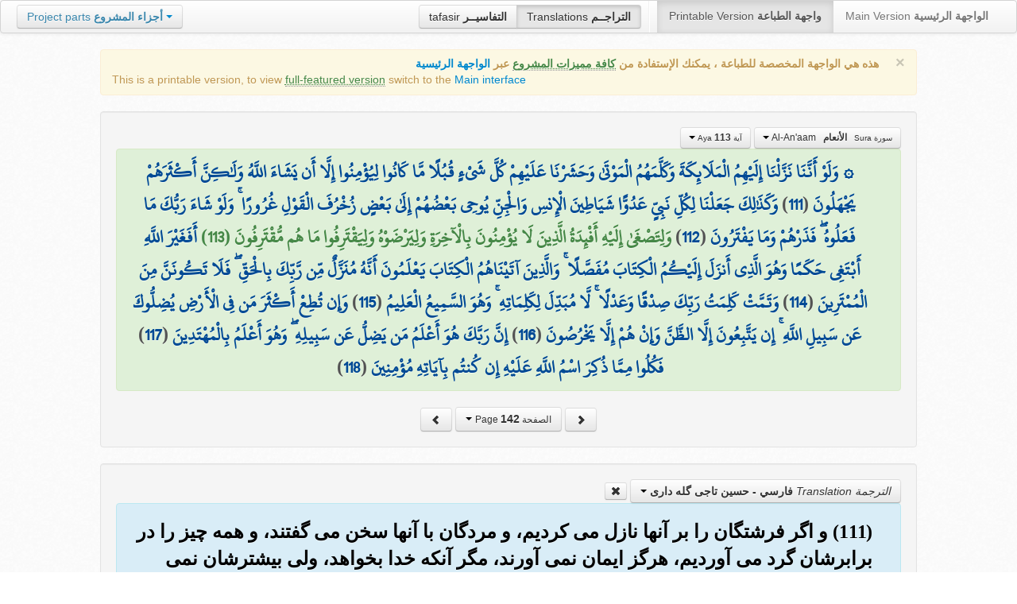

--- FILE ---
content_type: text/html; charset=UTF-8
request_url: http://quran.ksu.edu.sa/translations/persian/142.html?a=902
body_size: 12599
content:
<!DOCTYPE html>
<html>
  <head>
  	<meta http-equiv="content-type" content="text/html; charset=UTF-8">
    <title>تراجم معاني القرآن الكريم | Holy Quran meanings translations</title>
	  	
	<meta name="description" content="Translation of the meaning of Aya:113 - Sura:Al-An'aam">
    <link href="http://quran.ksu.edu.sa/provider/index.php?g=css_p2&17" rel="stylesheet">	
        <meta name="robots" content="noindex">
       
     
  </head>
  <body>
	<div class="navbar no-print">
	  	<div class="navbar-inner">
		    <ul class="nav pull-right">
				<li class="button-toolbar pull-left no-device">
				    <div class="btn-group">
					  <a class="btn" title="تفاسير القرآن الكريم Holy Quran tafasir (explication)" href="http://quran.ksu.edu.sa/tafseer/">tafasir <strong>التفاسيــر</strong></a>
					  <a class="btn active" title="ترجمة معاني القرآن الكريم Holy Quran meanings translation" href="http://quran.ksu.edu.sa/translations/">Translations <strong>التراجــم</strong></a>
					</div>
				</li>
				<li class="divider-vertical pull-left"></li>

		      <li class="active"><a href="#">Printable Version <strong>واجهة الطباعة</strong></a></li>
		      <li><a href="http://quran.ksu.edu.sa/">Main Version <strong>الواجهة الرئيسية</strong></a></li>
		    </ul>
		    <ul class="nav pull-left no-device">
		      <li>
				<div class="btn-group">
				  <a class="btn dropdown-toggle" data-toggle="dropdown" href="#">
				    <span class="text-info">Project parts</span> <strong class="text-info">أجزاء المشروع</strong>
				    <span class="caret"></span>
				  </a>
				    <ul class="dropdown-menu rtl text-right">
                  	  <li><a href="http://quran.ksu.edu.sa/index.php"><strong>القرآن الكريم - الواجهة الرئيسية</strong></a></li>
                  	  <li class="text-left"><a href="http://quran.ksu.edu.sa/index.php?l=en"><strong>Holy Quran - Main version</strong></a></li>
                	  <li><a href="http://quran.ksu.edu.sa/m.php"><strong>واجهة والجوال</strong></a></li>
                	  <li class="text-left"><a href="http://quran.ksu.edu.sa/m.php"><strong>Mobile interface</strong></a></li>
                	  <li class="disabled"><a href="#"><strong>واجهة الطباعة</strong></a></li>
                	  <li class="disabled text-left"><a href="#"><strong>Printable version</strong></a></li>
                	  <li class="divider"></li>
                	  <li><a href="http://quran.ksu.edu.sa/ayat/" title="يدعم أنظمة الويندوز والماك واللينكس"><strong>برنامج آيات للحاسوب</strong></a></li>
                	  <li class="text-left"><a href="http://quran.ksu.edu.sa/ayat/?l=en" title="for Windows, Mac and Linux"><strong>Ayat - Desktop application</strong></a></li>
                	  <li><a href="http://play.google.com/store/apps/details?id=sa.edu.ksu.Ayat" title="للجوالات والحواسب الكفية"><strong>تطبيق آيات للأندرويد</strong></a></li>
                	  <li class="text-left"><a href="http://play.google.com/store/apps/details?id=sa.edu.ksu.Ayat" title="for both Mobile phones and Tablets"><strong>Ayat - Android application</strong></a></li>
                	  <li><a href="#"><strong>تطبيق آيات للآيفون والآيباد</strong></a></li>
                	  <li class="text-left"><a href="#" title="for iPhone and iPad"><strong>Ayat - iOS application</strong></a></li>
                	  <li><a href="http://windowsphone.com/en-us/store/app/ayat-holy-quran/f0269bf9-3d80-4eeb-8e33-5b46c5658a9c"><strong>تطبيق آيات للويندوز فون</strong></a></li>
                	  <li class="text-left"><a href="http://windowsphone.com/en-us/store/app/ayat-holy-quran/f0269bf9-3d80-4eeb-8e33-5b46c5658a9c"><strong>Ayat - Windows phone application</strong></a></li>

                	  <!-- <li class="divider"></li> -->
                	  <!-- <li><a href="http://quran.ksu.edu.sa/fb/" title="ينشر آية مختارة من كتاب الله عز وجل على حسابك يوميا"><strong>تطبيق آيات لتويتر</strong></a></li> -->
                	  <!-- <li class="text-left"><a href="http://quran.ksu.edu.sa/fb/" title="Posts Aya daily on your account"><strong>Ayat - Twitter application</strong></a></li> -->
                	  <!-- <li><a href="http://quran.ksu.edu.sa/tw/" title="ينشر آية مختارة من كتاب الله عز وجل على حسابك يوميا"><strong>تطبيق آيات للفيس بوك</strong></a></li> -->
                	  <!-- <li class="text-left"><a href="http://quran.ksu.edu.sa/tw/" title="Posts Aya daily on your account"><strong>Ayat - Facebook application</strong></a></li> -->
                	</ul>
				</div>
		      	
		      </li>
		    </ul>
		    
		</div>
	</div>
  	<div id="cnt" class="rtl">
	    
	    <div class="container-fluid">
		<div class="row-fluid">

		    <div class="span10 offset1">
				<div class="alert no-print">
				  <button type="button" class="close" data-dismiss="alert">&times;</button>
				  <div class="text-right"><strong>هذه هي الواجهة المخصصة للطباعة ، يمكنك الإستفادة من <abbr class="text-success" title="التلاوة والتحفيظ والقراءة من مصحف المدينة والبحث والعديد من المميزات الأخرى">كافة مميزات المشروع</abbr> عبر <a href="http://quran.ksu.edu.sa/index.php">الواجهة الرئيسية</a></strong></div>
				  <div class="text-left">This is a printable version, to view  <abbr class="text-success" title="listen, memorize, search and read from scanned copy of Holy Quran">full-featured version</abbr> switch to the <a href="http://quran.ksu.edu.sa/index.php?l=en">Main interface</a></strong></div>

				</div>
				<div class="well">
					<div class="text-right">


						<div class="btn-group">
						  <a class="btn btn-successs btn-small dropdown-toggle" data-toggle="dropdown" href="#">
							<small> سورة  Sura </small>&nbsp;
							<strong>الأنعام</strong> &nbsp; Al-An'aam						    <span class="caret"></span>

						  </a>
						  <ul class="dropdown-menu pull-right" style="max-height:300px;overflow:auto">
						    <li><a href="http://quran.ksu.edu.sa/translations/persian/1.html?a=1">1 <strong>الفاتحة</strong> &nbsp; Al-Faatiha</a></li><li><a href="http://quran.ksu.edu.sa/translations/persian/2.html?a=8">2 <strong>البقرة</strong> &nbsp; Al-Baqara</a></li><li><a href="http://quran.ksu.edu.sa/translations/persian/50.html?a=294">3 <strong>آل عمران</strong> &nbsp; Aal-i-Imraan</a></li><li><a href="http://quran.ksu.edu.sa/translations/persian/77.html?a=494">4 <strong>النساء</strong> &nbsp; An-Nisaa</a></li><li><a href="http://quran.ksu.edu.sa/translations/persian/106.html?a=670">5 <strong>المائدة</strong> &nbsp; Al-Maaida</a></li><li class="active"><a href="http://quran.ksu.edu.sa/translations/persian/128.html?a=790">6 <strong>الأنعام</strong> &nbsp; Al-An'aam</a></li><li><a href="http://quran.ksu.edu.sa/translations/persian/151.html?a=955">7 <strong>الأعراف</strong> &nbsp; Al-A'raaf</a></li><li><a href="http://quran.ksu.edu.sa/translations/persian/177.html?a=1161">8 <strong>الأنفال</strong> &nbsp; Al-Anfaal</a></li><li><a href="http://quran.ksu.edu.sa/translations/persian/187.html?a=1236">9 <strong>التوبة</strong> &nbsp; At-Tawba</a></li><li><a href="http://quran.ksu.edu.sa/translations/persian/208.html?a=1365">10 <strong>يونس</strong> &nbsp; Yunus</a></li><li><a href="http://quran.ksu.edu.sa/translations/persian/221.html?a=1474">11 <strong>هود</strong> &nbsp; Hud</a></li><li><a href="http://quran.ksu.edu.sa/translations/persian/235.html?a=1597">12 <strong>يوسف</strong> &nbsp; Yusuf</a></li><li><a href="http://quran.ksu.edu.sa/translations/persian/249.html?a=1708">13 <strong>الرعد</strong> &nbsp; Ar-Ra'd</a></li><li><a href="http://quran.ksu.edu.sa/translations/persian/255.html?a=1751">14 <strong>ابراهيم</strong> &nbsp; Ibrahim</a></li><li><a href="http://quran.ksu.edu.sa/translations/persian/262.html?a=1803">15 <strong>الحجر</strong> &nbsp; Al-Hijr</a></li><li><a href="http://quran.ksu.edu.sa/translations/persian/267.html?a=1902">16 <strong>النحل</strong> &nbsp; An-Nahl</a></li><li><a href="http://quran.ksu.edu.sa/translations/persian/282.html?a=2030">17 <strong>الإسراء</strong> &nbsp; Al-Israa</a></li><li><a href="http://quran.ksu.edu.sa/translations/persian/293.html?a=2141">18 <strong>الكهف</strong> &nbsp; Al-Kahf</a></li><li><a href="http://quran.ksu.edu.sa/translations/persian/305.html?a=2251">19 <strong>مريم</strong> &nbsp; Maryam</a></li><li><a href="http://quran.ksu.edu.sa/translations/persian/312.html?a=2349">20 <strong>طه</strong> &nbsp; Taa-Haa</a></li><li><a href="http://quran.ksu.edu.sa/translations/persian/322.html?a=2484">21 <strong>الأنبياء</strong> &nbsp; Al-Anbiyaa</a></li><li><a href="http://quran.ksu.edu.sa/translations/persian/332.html?a=2596">22 <strong>الحج</strong> &nbsp; Al-Hajj</a></li><li><a href="http://quran.ksu.edu.sa/translations/persian/342.html?a=2674">23 <strong>المؤمنون</strong> &nbsp; Al-Muminoon</a></li><li><a href="http://quran.ksu.edu.sa/translations/persian/350.html?a=2792">24 <strong>النور</strong> &nbsp; An-Noor</a></li><li><a href="http://quran.ksu.edu.sa/translations/persian/359.html?a=2856">25 <strong>الفرقان</strong> &nbsp; Al-Furqaan</a></li><li><a href="http://quran.ksu.edu.sa/translations/persian/367.html?a=2933">26 <strong>الشعراء</strong> &nbsp; Ash-Shu'araa</a></li><li><a href="http://quran.ksu.edu.sa/translations/persian/377.html?a=3160">27 <strong>النمل</strong> &nbsp; An-Naml</a></li><li><a href="http://quran.ksu.edu.sa/translations/persian/385.html?a=3253">28 <strong>القصص</strong> &nbsp; Al-Qasas</a></li><li><a href="http://quran.ksu.edu.sa/translations/persian/396.html?a=3341">29 <strong>العنكبوت</strong> &nbsp; Al-Ankaboot</a></li><li><a href="http://quran.ksu.edu.sa/translations/persian/404.html?a=3410">30 <strong>الروم</strong> &nbsp; Ar-Room</a></li><li><a href="http://quran.ksu.edu.sa/translations/persian/411.html?a=3470">31 <strong>لقمان</strong> &nbsp; Luqman</a></li><li><a href="http://quran.ksu.edu.sa/translations/persian/415.html?a=3504">32 <strong>السجدة</strong> &nbsp; As-Sajda</a></li><li><a href="http://quran.ksu.edu.sa/translations/persian/418.html?a=3534">33 <strong>الأحزاب</strong> &nbsp; Al-Ahzaab</a></li><li><a href="http://quran.ksu.edu.sa/translations/persian/428.html?a=3607">34 <strong>سبإ</strong> &nbsp; Saba</a></li><li><a href="http://quran.ksu.edu.sa/translations/persian/434.html?a=3661">35 <strong>فاطر</strong> &nbsp; Faatir</a></li><li><a href="http://quran.ksu.edu.sa/translations/persian/440.html?a=3706">36 <strong>يس</strong> &nbsp; Yaseen</a></li><li><a href="http://quran.ksu.edu.sa/translations/persian/446.html?a=3789">37 <strong>الصافات</strong> &nbsp; As-Saaffaat</a></li><li><a href="http://quran.ksu.edu.sa/translations/persian/453.html?a=3971">38 <strong>ص</strong> &nbsp; Saad</a></li><li><a href="http://quran.ksu.edu.sa/translations/persian/458.html?a=4059">39 <strong>الزمر</strong> &nbsp; Az-Zumar</a></li><li><a href="http://quran.ksu.edu.sa/translations/persian/467.html?a=4134">40 <strong>غافر</strong> &nbsp; Al-Ghaafir</a></li><li><a href="http://quran.ksu.edu.sa/translations/persian/477.html?a=4219">41 <strong>فصلت</strong> &nbsp; Fussilat</a></li><li><a href="http://quran.ksu.edu.sa/translations/persian/483.html?a=4273">42 <strong>الشورى</strong> &nbsp; Ash-Shura</a></li><li><a href="http://quran.ksu.edu.sa/translations/persian/489.html?a=4326">43 <strong>الزخرف</strong> &nbsp; Az-Zukhruf</a></li><li><a href="http://quran.ksu.edu.sa/translations/persian/496.html?a=4415">44 <strong>الدخان</strong> &nbsp; Ad-Dukhaan</a></li><li><a href="http://quran.ksu.edu.sa/translations/persian/499.html?a=4474">45 <strong>الجاثية</strong> &nbsp; Al-Jaathiya</a></li><li><a href="http://quran.ksu.edu.sa/translations/persian/502.html?a=4511">46 <strong>الأحقاف</strong> &nbsp; Al-Ahqaf</a></li><li><a href="http://quran.ksu.edu.sa/translations/persian/507.html?a=4546">47 <strong>محمد</strong> &nbsp; Muhammad</a></li><li><a href="http://quran.ksu.edu.sa/translations/persian/511.html?a=4584">48 <strong>الفتح</strong> &nbsp; Al-Fath</a></li><li><a href="http://quran.ksu.edu.sa/translations/persian/515.html?a=4613">49 <strong>الحجرات</strong> &nbsp; Al-Hujuraat</a></li><li><a href="http://quran.ksu.edu.sa/translations/persian/518.html?a=4631">50 <strong>ق</strong> &nbsp; Qaaf</a></li><li><a href="http://quran.ksu.edu.sa/translations/persian/520.html?a=4676">51 <strong>الذاريات</strong> &nbsp; Adh-Dhaariyat</a></li><li><a href="http://quran.ksu.edu.sa/translations/persian/523.html?a=4736">52 <strong>الطور</strong> &nbsp; At-Tur</a></li><li><a href="http://quran.ksu.edu.sa/translations/persian/526.html?a=4785">53 <strong>النجم</strong> &nbsp; An-Najm</a></li><li><a href="http://quran.ksu.edu.sa/translations/persian/528.html?a=4847">54 <strong>القمر</strong> &nbsp; Al-Qamar</a></li><li><a href="http://quran.ksu.edu.sa/translations/persian/531.html?a=4902">55 <strong>الرحمن</strong> &nbsp; Ar-Rahmaan</a></li><li><a href="http://quran.ksu.edu.sa/translations/persian/534.html?a=4980">56 <strong>الواقعة</strong> &nbsp; Al-Waaqia</a></li><li><a href="http://quran.ksu.edu.sa/translations/persian/537.html?a=5076">57 <strong>الحديد</strong> &nbsp; Al-Hadid</a></li><li><a href="http://quran.ksu.edu.sa/translations/persian/542.html?a=5105">58 <strong>المجادلة</strong> &nbsp; Al-Mujaadila</a></li><li><a href="http://quran.ksu.edu.sa/translations/persian/545.html?a=5127">59 <strong>الحشر</strong> &nbsp; Al-Hashr</a></li><li><a href="http://quran.ksu.edu.sa/translations/persian/549.html?a=5151">60 <strong>الممتحنة</strong> &nbsp; Al-Mumtahana</a></li><li><a href="http://quran.ksu.edu.sa/translations/persian/551.html?a=5164">61 <strong>الصف</strong> &nbsp; As-Saff</a></li><li><a href="http://quran.ksu.edu.sa/translations/persian/553.html?a=5178">62 <strong>الجمعة</strong> &nbsp; Al-Jumu'a</a></li><li><a href="http://quran.ksu.edu.sa/translations/persian/554.html?a=5189">63 <strong>المنافقون</strong> &nbsp; Al-Munaafiqoon</a></li><li><a href="http://quran.ksu.edu.sa/translations/persian/556.html?a=5200">64 <strong>التغابن</strong> &nbsp; At-Taghaabun</a></li><li><a href="http://quran.ksu.edu.sa/translations/persian/558.html?a=5218">65 <strong>الطلاق</strong> &nbsp; At-Talaaq</a></li><li><a href="http://quran.ksu.edu.sa/translations/persian/560.html?a=5230">66 <strong>التحريم</strong> &nbsp; At-Tahrim</a></li><li><a href="http://quran.ksu.edu.sa/translations/persian/562.html?a=5242">67 <strong>الملك</strong> &nbsp; Al-Mulk</a></li><li><a href="http://quran.ksu.edu.sa/translations/persian/564.html?a=5272">68 <strong>القلم</strong> &nbsp; Al-Qalam</a></li><li><a href="http://quran.ksu.edu.sa/translations/persian/566.html?a=5324">69 <strong>الحاقة</strong> &nbsp; Al-Haaqqa</a></li><li><a href="http://quran.ksu.edu.sa/translations/persian/568.html?a=5376">70 <strong>المعارج</strong> &nbsp; Al-Ma'aarij</a></li><li><a href="http://quran.ksu.edu.sa/translations/persian/570.html?a=5420">71 <strong>نوح</strong> &nbsp; Nooh</a></li><li><a href="http://quran.ksu.edu.sa/translations/persian/572.html?a=5448">72 <strong>الجن</strong> &nbsp; Al-Jinn</a></li><li><a href="http://quran.ksu.edu.sa/translations/persian/574.html?a=5476">73 <strong>المزمل</strong> &nbsp; Al-Muzzammil</a></li><li><a href="http://quran.ksu.edu.sa/translations/persian/575.html?a=5496">74 <strong>المدثر</strong> &nbsp; Al-Muddaththir</a></li><li><a href="http://quran.ksu.edu.sa/translations/persian/577.html?a=5552">75 <strong>القيامة</strong> &nbsp; Al-Qiyaama</a></li><li><a href="http://quran.ksu.edu.sa/translations/persian/578.html?a=5592">76 <strong>الانسان</strong> &nbsp; Al-Insaan</a></li><li><a href="http://quran.ksu.edu.sa/translations/persian/580.html?a=5623">77 <strong>المرسلات</strong> &nbsp; Al-Mursalaat</a></li><li><a href="http://quran.ksu.edu.sa/translations/persian/582.html?a=5673">78 <strong>النبإ</strong> &nbsp; An-Naba</a></li><li><a href="http://quran.ksu.edu.sa/translations/persian/583.html?a=5713">79 <strong>النازعات</strong> &nbsp; An-Naazi'aat</a></li><li><a href="http://quran.ksu.edu.sa/translations/persian/585.html?a=5759">80 <strong>عبس</strong> &nbsp; Abasa</a></li><li><a href="http://quran.ksu.edu.sa/translations/persian/586.html?a=5801">81 <strong>التكوير</strong> &nbsp; At-Takwir</a></li><li><a href="http://quran.ksu.edu.sa/translations/persian/587.html?a=5830">82 <strong>الإنفطار</strong> &nbsp; Al-Infitaar</a></li><li><a href="http://quran.ksu.edu.sa/translations/persian/587.html?a=5849">83 <strong>المطففين</strong> &nbsp; Al-Mutaffifin</a></li><li><a href="http://quran.ksu.edu.sa/translations/persian/589.html?a=5885">84 <strong>الإنشقاق</strong> &nbsp; Al-Inshiqaaq</a></li><li><a href="http://quran.ksu.edu.sa/translations/persian/590.html?a=5910">85 <strong>البروج</strong> &nbsp; Al-Burooj</a></li><li><a href="http://quran.ksu.edu.sa/translations/persian/591.html?a=5932">86 <strong>الطارق</strong> &nbsp; At-Taariq</a></li><li><a href="http://quran.ksu.edu.sa/translations/persian/591.html?a=5949">87 <strong>الأعلى</strong> &nbsp; Al-A'laa</a></li><li><a href="http://quran.ksu.edu.sa/translations/persian/592.html?a=5968">88 <strong>الغاشية</strong> &nbsp; Al-Ghaashiya</a></li><li><a href="http://quran.ksu.edu.sa/translations/persian/593.html?a=5994">89 <strong>الفجر</strong> &nbsp; Al-Fajr</a></li><li><a href="http://quran.ksu.edu.sa/translations/persian/594.html?a=6024">90 <strong>البلد</strong> &nbsp; Al-Balad</a></li><li><a href="http://quran.ksu.edu.sa/translations/persian/595.html?a=6044">91 <strong>الشمس</strong> &nbsp; Ash-Shams</a></li><li><a href="http://quran.ksu.edu.sa/translations/persian/595.html?a=6059">92 <strong>الليل</strong> &nbsp; Al-Lail</a></li><li><a href="http://quran.ksu.edu.sa/translations/persian/596.html?a=6080">93 <strong>الضحى</strong> &nbsp; Ad-Dhuhaa</a></li><li><a href="http://quran.ksu.edu.sa/translations/persian/596.html?a=6091">94 <strong>الشرح</strong> &nbsp; Ash-Sharh</a></li><li><a href="http://quran.ksu.edu.sa/translations/persian/597.html?a=6099">95 <strong>التين</strong> &nbsp; At-Tin</a></li><li><a href="http://quran.ksu.edu.sa/translations/persian/597.html?a=6107">96 <strong>العلق</strong> &nbsp; Al-Alaq</a></li><li><a href="http://quran.ksu.edu.sa/translations/persian/598.html?a=6126">97 <strong>القدر</strong> &nbsp; Al-Qadr</a></li><li><a href="http://quran.ksu.edu.sa/translations/persian/598.html?a=6131">98 <strong>البينة</strong> &nbsp; Al-Bayyina</a></li><li><a href="http://quran.ksu.edu.sa/translations/persian/599.html?a=6139">99 <strong>الزلزلة</strong> &nbsp; Az-Zalzala</a></li><li><a href="http://quran.ksu.edu.sa/translations/persian/599.html?a=6147">100 <strong>العاديات</strong> &nbsp; Al-Aadiyaat</a></li><li><a href="http://quran.ksu.edu.sa/translations/persian/600.html?a=6158">101 <strong>القارعة</strong> &nbsp; Al-Qaari'a</a></li><li><a href="http://quran.ksu.edu.sa/translations/persian/600.html?a=6169">102 <strong>التكاثر</strong> &nbsp; At-Takaathur</a></li><li><a href="http://quran.ksu.edu.sa/translations/persian/601.html?a=6177">103 <strong>العصر</strong> &nbsp; Al-Asr</a></li><li><a href="http://quran.ksu.edu.sa/translations/persian/601.html?a=6180">104 <strong>الهمزة</strong> &nbsp; Al-Humaza</a></li><li><a href="http://quran.ksu.edu.sa/translations/persian/601.html?a=6189">105 <strong>الفيل</strong> &nbsp; Al-Fil</a></li><li><a href="http://quran.ksu.edu.sa/translations/persian/602.html?a=6194">106 <strong>قريش</strong> &nbsp; Quraish</a></li><li><a href="http://quran.ksu.edu.sa/translations/persian/602.html?a=6198">107 <strong>الماعون</strong> &nbsp; Al-Maa'un</a></li><li><a href="http://quran.ksu.edu.sa/translations/persian/602.html?a=6205">108 <strong>الكوثر</strong> &nbsp; Al-Kawthar</a></li><li><a href="http://quran.ksu.edu.sa/translations/persian/603.html?a=6208">109 <strong>الكافرون</strong> &nbsp; Al-Kaafiroon</a></li><li><a href="http://quran.ksu.edu.sa/translations/persian/603.html?a=6214">110 <strong>النصر</strong> &nbsp; An-Nasr</a></li><li><a href="http://quran.ksu.edu.sa/translations/persian/603.html?a=6217">111 <strong>المسد</strong> &nbsp; Al-Masad</a></li><li><a href="http://quran.ksu.edu.sa/translations/persian/604.html?a=6222">112 <strong>الإخلاص</strong> &nbsp; Al-Ikhlaas</a></li><li><a href="http://quran.ksu.edu.sa/translations/persian/604.html?a=6226">113 <strong>الفلق</strong> &nbsp; Al-Falaq</a></li><li><a href="http://quran.ksu.edu.sa/translations/persian/604.html?a=6231">114 <strong>الناس</strong> &nbsp; An-Naas</a></li>						  </ul>
						</div>


						<div class="btn-group">
						  <a class="btn btn-successs btn-small dropdown-toggle" data-toggle="dropdown" href="#">
							<small> آية Aya </small>
							<strong>113</strong>
						    <span class="caret"></span>

						  </a>
						  <ul class="dropdown-menu pull-right" style="max-height:300px;overflow:auto">
						    <li><a href="http://quran.ksu.edu.sa/translations/persian/128.html?a=790">1</a></li><li><a href="http://quran.ksu.edu.sa/translations/persian/128.html?a=791">2</a></li><li><a href="http://quran.ksu.edu.sa/translations/persian/128.html?a=792">3</a></li><li><a href="http://quran.ksu.edu.sa/translations/persian/128.html?a=793">4</a></li><li><a href="http://quran.ksu.edu.sa/translations/persian/128.html?a=794">5</a></li><li><a href="http://quran.ksu.edu.sa/translations/persian/128.html?a=795">6</a></li><li><a href="http://quran.ksu.edu.sa/translations/persian/128.html?a=796">7</a></li><li><a href="http://quran.ksu.edu.sa/translations/persian/128.html?a=797">8</a></li><li><a href="http://quran.ksu.edu.sa/translations/persian/129.html?a=798">9</a></li><li><a href="http://quran.ksu.edu.sa/translations/persian/129.html?a=799">10</a></li><li><a href="http://quran.ksu.edu.sa/translations/persian/129.html?a=800">11</a></li><li><a href="http://quran.ksu.edu.sa/translations/persian/129.html?a=801">12</a></li><li><a href="http://quran.ksu.edu.sa/translations/persian/129.html?a=802">13</a></li><li><a href="http://quran.ksu.edu.sa/translations/persian/129.html?a=803">14</a></li><li><a href="http://quran.ksu.edu.sa/translations/persian/129.html?a=804">15</a></li><li><a href="http://quran.ksu.edu.sa/translations/persian/129.html?a=805">16</a></li><li><a href="http://quran.ksu.edu.sa/translations/persian/129.html?a=806">17</a></li><li><a href="http://quran.ksu.edu.sa/translations/persian/129.html?a=807">18</a></li><li><a href="http://quran.ksu.edu.sa/translations/persian/130.html?a=808">19</a></li><li><a href="http://quran.ksu.edu.sa/translations/persian/130.html?a=809">20</a></li><li><a href="http://quran.ksu.edu.sa/translations/persian/130.html?a=810">21</a></li><li><a href="http://quran.ksu.edu.sa/translations/persian/130.html?a=811">22</a></li><li><a href="http://quran.ksu.edu.sa/translations/persian/130.html?a=812">23</a></li><li><a href="http://quran.ksu.edu.sa/translations/persian/130.html?a=813">24</a></li><li><a href="http://quran.ksu.edu.sa/translations/persian/130.html?a=814">25</a></li><li><a href="http://quran.ksu.edu.sa/translations/persian/130.html?a=815">26</a></li><li><a href="http://quran.ksu.edu.sa/translations/persian/130.html?a=816">27</a></li><li><a href="http://quran.ksu.edu.sa/translations/persian/131.html?a=817">28</a></li><li><a href="http://quran.ksu.edu.sa/translations/persian/131.html?a=818">29</a></li><li><a href="http://quran.ksu.edu.sa/translations/persian/131.html?a=819">30</a></li><li><a href="http://quran.ksu.edu.sa/translations/persian/131.html?a=820">31</a></li><li><a href="http://quran.ksu.edu.sa/translations/persian/131.html?a=821">32</a></li><li><a href="http://quran.ksu.edu.sa/translations/persian/131.html?a=822">33</a></li><li><a href="http://quran.ksu.edu.sa/translations/persian/131.html?a=823">34</a></li><li><a href="http://quran.ksu.edu.sa/translations/persian/131.html?a=824">35</a></li><li><a href="http://quran.ksu.edu.sa/translations/persian/132.html?a=825">36</a></li><li><a href="http://quran.ksu.edu.sa/translations/persian/132.html?a=826">37</a></li><li><a href="http://quran.ksu.edu.sa/translations/persian/132.html?a=827">38</a></li><li><a href="http://quran.ksu.edu.sa/translations/persian/132.html?a=828">39</a></li><li><a href="http://quran.ksu.edu.sa/translations/persian/132.html?a=829">40</a></li><li><a href="http://quran.ksu.edu.sa/translations/persian/132.html?a=830">41</a></li><li><a href="http://quran.ksu.edu.sa/translations/persian/132.html?a=831">42</a></li><li><a href="http://quran.ksu.edu.sa/translations/persian/132.html?a=832">43</a></li><li><a href="http://quran.ksu.edu.sa/translations/persian/132.html?a=833">44</a></li><li><a href="http://quran.ksu.edu.sa/translations/persian/133.html?a=834">45</a></li><li><a href="http://quran.ksu.edu.sa/translations/persian/133.html?a=835">46</a></li><li><a href="http://quran.ksu.edu.sa/translations/persian/133.html?a=836">47</a></li><li><a href="http://quran.ksu.edu.sa/translations/persian/133.html?a=837">48</a></li><li><a href="http://quran.ksu.edu.sa/translations/persian/133.html?a=838">49</a></li><li><a href="http://quran.ksu.edu.sa/translations/persian/133.html?a=839">50</a></li><li><a href="http://quran.ksu.edu.sa/translations/persian/133.html?a=840">51</a></li><li><a href="http://quran.ksu.edu.sa/translations/persian/133.html?a=841">52</a></li><li><a href="http://quran.ksu.edu.sa/translations/persian/134.html?a=842">53</a></li><li><a href="http://quran.ksu.edu.sa/translations/persian/134.html?a=843">54</a></li><li><a href="http://quran.ksu.edu.sa/translations/persian/134.html?a=844">55</a></li><li><a href="http://quran.ksu.edu.sa/translations/persian/134.html?a=845">56</a></li><li><a href="http://quran.ksu.edu.sa/translations/persian/134.html?a=846">57</a></li><li><a href="http://quran.ksu.edu.sa/translations/persian/134.html?a=847">58</a></li><li><a href="http://quran.ksu.edu.sa/translations/persian/134.html?a=848">59</a></li><li><a href="http://quran.ksu.edu.sa/translations/persian/135.html?a=849">60</a></li><li><a href="http://quran.ksu.edu.sa/translations/persian/135.html?a=850">61</a></li><li><a href="http://quran.ksu.edu.sa/translations/persian/135.html?a=851">62</a></li><li><a href="http://quran.ksu.edu.sa/translations/persian/135.html?a=852">63</a></li><li><a href="http://quran.ksu.edu.sa/translations/persian/135.html?a=853">64</a></li><li><a href="http://quran.ksu.edu.sa/translations/persian/135.html?a=854">65</a></li><li><a href="http://quran.ksu.edu.sa/translations/persian/135.html?a=855">66</a></li><li><a href="http://quran.ksu.edu.sa/translations/persian/135.html?a=856">67</a></li><li><a href="http://quran.ksu.edu.sa/translations/persian/135.html?a=857">68</a></li><li><a href="http://quran.ksu.edu.sa/translations/persian/136.html?a=858">69</a></li><li><a href="http://quran.ksu.edu.sa/translations/persian/136.html?a=859">70</a></li><li><a href="http://quran.ksu.edu.sa/translations/persian/136.html?a=860">71</a></li><li><a href="http://quran.ksu.edu.sa/translations/persian/136.html?a=861">72</a></li><li><a href="http://quran.ksu.edu.sa/translations/persian/136.html?a=862">73</a></li><li><a href="http://quran.ksu.edu.sa/translations/persian/137.html?a=863">74</a></li><li><a href="http://quran.ksu.edu.sa/translations/persian/137.html?a=864">75</a></li><li><a href="http://quran.ksu.edu.sa/translations/persian/137.html?a=865">76</a></li><li><a href="http://quran.ksu.edu.sa/translations/persian/137.html?a=866">77</a></li><li><a href="http://quran.ksu.edu.sa/translations/persian/137.html?a=867">78</a></li><li><a href="http://quran.ksu.edu.sa/translations/persian/137.html?a=868">79</a></li><li><a href="http://quran.ksu.edu.sa/translations/persian/137.html?a=869">80</a></li><li><a href="http://quran.ksu.edu.sa/translations/persian/137.html?a=870">81</a></li><li><a href="http://quran.ksu.edu.sa/translations/persian/138.html?a=871">82</a></li><li><a href="http://quran.ksu.edu.sa/translations/persian/138.html?a=872">83</a></li><li><a href="http://quran.ksu.edu.sa/translations/persian/138.html?a=873">84</a></li><li><a href="http://quran.ksu.edu.sa/translations/persian/138.html?a=874">85</a></li><li><a href="http://quran.ksu.edu.sa/translations/persian/138.html?a=875">86</a></li><li><a href="http://quran.ksu.edu.sa/translations/persian/138.html?a=876">87</a></li><li><a href="http://quran.ksu.edu.sa/translations/persian/138.html?a=877">88</a></li><li><a href="http://quran.ksu.edu.sa/translations/persian/138.html?a=878">89</a></li><li><a href="http://quran.ksu.edu.sa/translations/persian/138.html?a=879">90</a></li><li><a href="http://quran.ksu.edu.sa/translations/persian/139.html?a=880">91</a></li><li><a href="http://quran.ksu.edu.sa/translations/persian/139.html?a=881">92</a></li><li><a href="http://quran.ksu.edu.sa/translations/persian/139.html?a=882">93</a></li><li><a href="http://quran.ksu.edu.sa/translations/persian/139.html?a=883">94</a></li><li><a href="http://quran.ksu.edu.sa/translations/persian/140.html?a=884">95</a></li><li><a href="http://quran.ksu.edu.sa/translations/persian/140.html?a=885">96</a></li><li><a href="http://quran.ksu.edu.sa/translations/persian/140.html?a=886">97</a></li><li><a href="http://quran.ksu.edu.sa/translations/persian/140.html?a=887">98</a></li><li><a href="http://quran.ksu.edu.sa/translations/persian/140.html?a=888">99</a></li><li><a href="http://quran.ksu.edu.sa/translations/persian/140.html?a=889">100</a></li><li><a href="http://quran.ksu.edu.sa/translations/persian/140.html?a=890">101</a></li><li><a href="http://quran.ksu.edu.sa/translations/persian/141.html?a=891">102</a></li><li><a href="http://quran.ksu.edu.sa/translations/persian/141.html?a=892">103</a></li><li><a href="http://quran.ksu.edu.sa/translations/persian/141.html?a=893">104</a></li><li><a href="http://quran.ksu.edu.sa/translations/persian/141.html?a=894">105</a></li><li><a href="http://quran.ksu.edu.sa/translations/persian/141.html?a=895">106</a></li><li><a href="http://quran.ksu.edu.sa/translations/persian/141.html?a=896">107</a></li><li><a href="http://quran.ksu.edu.sa/translations/persian/141.html?a=897">108</a></li><li><a href="http://quran.ksu.edu.sa/translations/persian/141.html?a=898">109</a></li><li><a href="http://quran.ksu.edu.sa/translations/persian/141.html?a=899">110</a></li><li><a href="http://quran.ksu.edu.sa/translations/persian/142.html?a=900">111</a></li><li><a href="http://quran.ksu.edu.sa/translations/persian/142.html?a=901">112</a></li><li class="active"><a href="http://quran.ksu.edu.sa/translations/persian/142.html?a=902">113</a></li><li><a href="http://quran.ksu.edu.sa/translations/persian/142.html?a=903">114</a></li><li><a href="http://quran.ksu.edu.sa/translations/persian/142.html?a=904">115</a></li><li><a href="http://quran.ksu.edu.sa/translations/persian/142.html?a=905">116</a></li><li><a href="http://quran.ksu.edu.sa/translations/persian/142.html?a=906">117</a></li><li><a href="http://quran.ksu.edu.sa/translations/persian/142.html?a=907">118</a></li><li><a href="http://quran.ksu.edu.sa/translations/persian/143.html?a=908">119</a></li><li><a href="http://quran.ksu.edu.sa/translations/persian/143.html?a=909">120</a></li><li><a href="http://quran.ksu.edu.sa/translations/persian/143.html?a=910">121</a></li><li><a href="http://quran.ksu.edu.sa/translations/persian/143.html?a=911">122</a></li><li><a href="http://quran.ksu.edu.sa/translations/persian/143.html?a=912">123</a></li><li><a href="http://quran.ksu.edu.sa/translations/persian/143.html?a=913">124</a></li><li><a href="http://quran.ksu.edu.sa/translations/persian/144.html?a=914">125</a></li><li><a href="http://quran.ksu.edu.sa/translations/persian/144.html?a=915">126</a></li><li><a href="http://quran.ksu.edu.sa/translations/persian/144.html?a=916">127</a></li><li><a href="http://quran.ksu.edu.sa/translations/persian/144.html?a=917">128</a></li><li><a href="http://quran.ksu.edu.sa/translations/persian/144.html?a=918">129</a></li><li><a href="http://quran.ksu.edu.sa/translations/persian/144.html?a=919">130</a></li><li><a href="http://quran.ksu.edu.sa/translations/persian/145.html?a=920">131</a></li><li><a href="http://quran.ksu.edu.sa/translations/persian/145.html?a=921">132</a></li><li><a href="http://quran.ksu.edu.sa/translations/persian/145.html?a=922">133</a></li><li><a href="http://quran.ksu.edu.sa/translations/persian/145.html?a=923">134</a></li><li><a href="http://quran.ksu.edu.sa/translations/persian/145.html?a=924">135</a></li><li><a href="http://quran.ksu.edu.sa/translations/persian/145.html?a=925">136</a></li><li><a href="http://quran.ksu.edu.sa/translations/persian/145.html?a=926">137</a></li><li><a href="http://quran.ksu.edu.sa/translations/persian/146.html?a=927">138</a></li><li><a href="http://quran.ksu.edu.sa/translations/persian/146.html?a=928">139</a></li><li><a href="http://quran.ksu.edu.sa/translations/persian/146.html?a=929">140</a></li><li><a href="http://quran.ksu.edu.sa/translations/persian/146.html?a=930">141</a></li><li><a href="http://quran.ksu.edu.sa/translations/persian/146.html?a=931">142</a></li><li><a href="http://quran.ksu.edu.sa/translations/persian/147.html?a=932">143</a></li><li><a href="http://quran.ksu.edu.sa/translations/persian/147.html?a=933">144</a></li><li><a href="http://quran.ksu.edu.sa/translations/persian/147.html?a=934">145</a></li><li><a href="http://quran.ksu.edu.sa/translations/persian/147.html?a=935">146</a></li><li><a href="http://quran.ksu.edu.sa/translations/persian/148.html?a=936">147</a></li><li><a href="http://quran.ksu.edu.sa/translations/persian/148.html?a=937">148</a></li><li><a href="http://quran.ksu.edu.sa/translations/persian/148.html?a=938">149</a></li><li><a href="http://quran.ksu.edu.sa/translations/persian/148.html?a=939">150</a></li><li><a href="http://quran.ksu.edu.sa/translations/persian/148.html?a=940">151</a></li><li><a href="http://quran.ksu.edu.sa/translations/persian/149.html?a=941">152</a></li><li><a href="http://quran.ksu.edu.sa/translations/persian/149.html?a=942">153</a></li><li><a href="http://quran.ksu.edu.sa/translations/persian/149.html?a=943">154</a></li><li><a href="http://quran.ksu.edu.sa/translations/persian/149.html?a=944">155</a></li><li><a href="http://quran.ksu.edu.sa/translations/persian/149.html?a=945">156</a></li><li><a href="http://quran.ksu.edu.sa/translations/persian/149.html?a=946">157</a></li><li><a href="http://quran.ksu.edu.sa/translations/persian/150.html?a=947">158</a></li><li><a href="http://quran.ksu.edu.sa/translations/persian/150.html?a=948">159</a></li><li><a href="http://quran.ksu.edu.sa/translations/persian/150.html?a=949">160</a></li><li><a href="http://quran.ksu.edu.sa/translations/persian/150.html?a=950">161</a></li><li><a href="http://quran.ksu.edu.sa/translations/persian/150.html?a=951">162</a></li><li><a href="http://quran.ksu.edu.sa/translations/persian/150.html?a=952">163</a></li><li><a href="http://quran.ksu.edu.sa/translations/persian/150.html?a=953">164</a></li><li><a href="http://quran.ksu.edu.sa/translations/persian/150.html?a=954">165</a></li>						  </ul>
						</div>



					</div>

			  		<div class="text-center alert alert-success rtl">
						<div class="ayat" id="ayat"><a href="http://quran.ksu.edu.sa/translations/persian/142.html?a=900">۞ وَلَوْ أَنَّنَا نَزَّلْنَا إِلَيْهِمُ الْمَلَائِكَةَ وَكَلَّمَهُمُ الْمَوْتَىٰ وَحَشَرْنَا عَلَيْهِمْ كُلَّ شَيْءٍ قُبُلًا مَّا كَانُوا لِيُؤْمِنُوا إِلَّا أَن يَشَاءَ اللَّهُ وَلَٰكِنَّ أَكْثَرَهُمْ يَجْهَلُونَ</a> (<a href="http://quran.ksu.edu.sa/translations/persian/142.html?a=900">111</a>) <a href="http://quran.ksu.edu.sa/translations/persian/142.html?a=901">وَكَذَٰلِكَ جَعَلْنَا لِكُلِّ نَبِيٍّ عَدُوًّا شَيَاطِينَ الْإِنسِ وَالْجِنِّ يُوحِي بَعْضُهُمْ إِلَىٰ بَعْضٍ زُخْرُفَ الْقَوْلِ غُرُورًا ۚ وَلَوْ شَاءَ رَبُّكَ مَا فَعَلُوهُ ۖ فَذَرْهُمْ وَمَا يَفْتَرُونَ</a> (<a href="http://quran.ksu.edu.sa/translations/persian/142.html?a=901">112</a>) <strong class="text-success">وَلِتَصْغَىٰ إِلَيْهِ أَفْئِدَةُ الَّذِينَ لَا يُؤْمِنُونَ بِالْآخِرَةِ وَلِيَرْضَوْهُ وَلِيَقْتَرِفُوا مَا هُم مُّقْتَرِفُونَ (113) </strong><a href="http://quran.ksu.edu.sa/translations/persian/142.html?a=903">أَفَغَيْرَ اللَّهِ أَبْتَغِي حَكَمًا وَهُوَ الَّذِي أَنزَلَ إِلَيْكُمُ الْكِتَابَ مُفَصَّلًا ۚ وَالَّذِينَ آتَيْنَاهُمُ الْكِتَابَ يَعْلَمُونَ أَنَّهُ مُنَزَّلٌ مِّن رَّبِّكَ بِالْحَقِّ ۖ فَلَا تَكُونَنَّ مِنَ الْمُمْتَرِينَ</a> (<a href="http://quran.ksu.edu.sa/translations/persian/142.html?a=903">114</a>) <a href="http://quran.ksu.edu.sa/translations/persian/142.html?a=904">وَتَمَّتْ كَلِمَتُ رَبِّكَ صِدْقًا وَعَدْلًا ۚ لَّا مُبَدِّلَ لِكَلِمَاتِهِ ۚ وَهُوَ السَّمِيعُ الْعَلِيمُ</a> (<a href="http://quran.ksu.edu.sa/translations/persian/142.html?a=904">115</a>) <a href="http://quran.ksu.edu.sa/translations/persian/142.html?a=905">وَإِن تُطِعْ أَكْثَرَ مَن فِي الْأَرْضِ يُضِلُّوكَ عَن سَبِيلِ اللَّهِ ۚ إِن يَتَّبِعُونَ إِلَّا الظَّنَّ وَإِنْ هُمْ إِلَّا يَخْرُصُونَ</a> (<a href="http://quran.ksu.edu.sa/translations/persian/142.html?a=905">116</a>) <a href="http://quran.ksu.edu.sa/translations/persian/142.html?a=906">إِنَّ رَبَّكَ هُوَ أَعْلَمُ مَن يَضِلُّ عَن سَبِيلِهِ ۖ وَهُوَ أَعْلَمُ بِالْمُهْتَدِينَ</a> (<a href="http://quran.ksu.edu.sa/translations/persian/142.html?a=906">117</a>) <a href="http://quran.ksu.edu.sa/translations/persian/142.html?a=907">فَكُلُوا مِمَّا ذُكِرَ اسْمُ اللَّهِ عَلَيْهِ إِن كُنتُم بِآيَاتِهِ مُؤْمِنِينَ</a> (<a href="http://quran.ksu.edu.sa/translations/persian/142.html?a=907">118</a>) </div>				 
					</div>
					<div style="margin:auto;width:auto;text-align: center" class="text-center">
						<a class="btn no-print" href="http://quran.ksu.edu.sa/translations/persian/141.html">
							<i class="icon icon-chevron-right"></i>
						</a>
						<div class="btn-group">
						  <a class="btn btn-infoo dropdown-toggle" data-toggle="dropdown" href="#">
							<small> الصفحة Page </small>

							<strong>142</strong>
						    <span class="caret"></span>

						  </a>
						  <ul class="dropdown-menu pull-right" style="height:270px;overflow: auto">
						    <li><a href="http://quran.ksu.edu.sa/translations/persian/1.html">1</a></li><li><a href="http://quran.ksu.edu.sa/translations/persian/2.html">2</a></li><li><a href="http://quran.ksu.edu.sa/translations/persian/3.html">3</a></li><li><a href="http://quran.ksu.edu.sa/translations/persian/4.html">4</a></li><li><a href="http://quran.ksu.edu.sa/translations/persian/5.html">5</a></li><li><a href="http://quran.ksu.edu.sa/translations/persian/6.html">6</a></li><li><a href="http://quran.ksu.edu.sa/translations/persian/7.html">7</a></li><li><a href="http://quran.ksu.edu.sa/translations/persian/8.html">8</a></li><li><a href="http://quran.ksu.edu.sa/translations/persian/9.html">9</a></li><li><a href="http://quran.ksu.edu.sa/translations/persian/10.html">10</a></li><li><a href="http://quran.ksu.edu.sa/translations/persian/11.html">11</a></li><li><a href="http://quran.ksu.edu.sa/translations/persian/12.html">12</a></li><li><a href="http://quran.ksu.edu.sa/translations/persian/13.html">13</a></li><li><a href="http://quran.ksu.edu.sa/translations/persian/14.html">14</a></li><li><a href="http://quran.ksu.edu.sa/translations/persian/15.html">15</a></li><li><a href="http://quran.ksu.edu.sa/translations/persian/16.html">16</a></li><li><a href="http://quran.ksu.edu.sa/translations/persian/17.html">17</a></li><li><a href="http://quran.ksu.edu.sa/translations/persian/18.html">18</a></li><li><a href="http://quran.ksu.edu.sa/translations/persian/19.html">19</a></li><li><a href="http://quran.ksu.edu.sa/translations/persian/20.html">20</a></li><li><a href="http://quran.ksu.edu.sa/translations/persian/21.html">21</a></li><li><a href="http://quran.ksu.edu.sa/translations/persian/22.html">22</a></li><li><a href="http://quran.ksu.edu.sa/translations/persian/23.html">23</a></li><li><a href="http://quran.ksu.edu.sa/translations/persian/24.html">24</a></li><li><a href="http://quran.ksu.edu.sa/translations/persian/25.html">25</a></li><li><a href="http://quran.ksu.edu.sa/translations/persian/26.html">26</a></li><li><a href="http://quran.ksu.edu.sa/translations/persian/27.html">27</a></li><li><a href="http://quran.ksu.edu.sa/translations/persian/28.html">28</a></li><li><a href="http://quran.ksu.edu.sa/translations/persian/29.html">29</a></li><li><a href="http://quran.ksu.edu.sa/translations/persian/30.html">30</a></li><li><a href="http://quran.ksu.edu.sa/translations/persian/31.html">31</a></li><li><a href="http://quran.ksu.edu.sa/translations/persian/32.html">32</a></li><li><a href="http://quran.ksu.edu.sa/translations/persian/33.html">33</a></li><li><a href="http://quran.ksu.edu.sa/translations/persian/34.html">34</a></li><li><a href="http://quran.ksu.edu.sa/translations/persian/35.html">35</a></li><li><a href="http://quran.ksu.edu.sa/translations/persian/36.html">36</a></li><li><a href="http://quran.ksu.edu.sa/translations/persian/37.html">37</a></li><li><a href="http://quran.ksu.edu.sa/translations/persian/38.html">38</a></li><li><a href="http://quran.ksu.edu.sa/translations/persian/39.html">39</a></li><li><a href="http://quran.ksu.edu.sa/translations/persian/40.html">40</a></li><li><a href="http://quran.ksu.edu.sa/translations/persian/41.html">41</a></li><li><a href="http://quran.ksu.edu.sa/translations/persian/42.html">42</a></li><li><a href="http://quran.ksu.edu.sa/translations/persian/43.html">43</a></li><li><a href="http://quran.ksu.edu.sa/translations/persian/44.html">44</a></li><li><a href="http://quran.ksu.edu.sa/translations/persian/45.html">45</a></li><li><a href="http://quran.ksu.edu.sa/translations/persian/46.html">46</a></li><li><a href="http://quran.ksu.edu.sa/translations/persian/47.html">47</a></li><li><a href="http://quran.ksu.edu.sa/translations/persian/48.html">48</a></li><li><a href="http://quran.ksu.edu.sa/translations/persian/49.html">49</a></li><li><a href="http://quran.ksu.edu.sa/translations/persian/50.html">50</a></li><li><a href="http://quran.ksu.edu.sa/translations/persian/51.html">51</a></li><li><a href="http://quran.ksu.edu.sa/translations/persian/52.html">52</a></li><li><a href="http://quran.ksu.edu.sa/translations/persian/53.html">53</a></li><li><a href="http://quran.ksu.edu.sa/translations/persian/54.html">54</a></li><li><a href="http://quran.ksu.edu.sa/translations/persian/55.html">55</a></li><li><a href="http://quran.ksu.edu.sa/translations/persian/56.html">56</a></li><li><a href="http://quran.ksu.edu.sa/translations/persian/57.html">57</a></li><li><a href="http://quran.ksu.edu.sa/translations/persian/58.html">58</a></li><li><a href="http://quran.ksu.edu.sa/translations/persian/59.html">59</a></li><li><a href="http://quran.ksu.edu.sa/translations/persian/60.html">60</a></li><li><a href="http://quran.ksu.edu.sa/translations/persian/61.html">61</a></li><li><a href="http://quran.ksu.edu.sa/translations/persian/62.html">62</a></li><li><a href="http://quran.ksu.edu.sa/translations/persian/63.html">63</a></li><li><a href="http://quran.ksu.edu.sa/translations/persian/64.html">64</a></li><li><a href="http://quran.ksu.edu.sa/translations/persian/65.html">65</a></li><li><a href="http://quran.ksu.edu.sa/translations/persian/66.html">66</a></li><li><a href="http://quran.ksu.edu.sa/translations/persian/67.html">67</a></li><li><a href="http://quran.ksu.edu.sa/translations/persian/68.html">68</a></li><li><a href="http://quran.ksu.edu.sa/translations/persian/69.html">69</a></li><li><a href="http://quran.ksu.edu.sa/translations/persian/70.html">70</a></li><li><a href="http://quran.ksu.edu.sa/translations/persian/71.html">71</a></li><li><a href="http://quran.ksu.edu.sa/translations/persian/72.html">72</a></li><li><a href="http://quran.ksu.edu.sa/translations/persian/73.html">73</a></li><li><a href="http://quran.ksu.edu.sa/translations/persian/74.html">74</a></li><li><a href="http://quran.ksu.edu.sa/translations/persian/75.html">75</a></li><li><a href="http://quran.ksu.edu.sa/translations/persian/76.html">76</a></li><li><a href="http://quran.ksu.edu.sa/translations/persian/77.html">77</a></li><li><a href="http://quran.ksu.edu.sa/translations/persian/78.html">78</a></li><li><a href="http://quran.ksu.edu.sa/translations/persian/79.html">79</a></li><li><a href="http://quran.ksu.edu.sa/translations/persian/80.html">80</a></li><li><a href="http://quran.ksu.edu.sa/translations/persian/81.html">81</a></li><li><a href="http://quran.ksu.edu.sa/translations/persian/82.html">82</a></li><li><a href="http://quran.ksu.edu.sa/translations/persian/83.html">83</a></li><li><a href="http://quran.ksu.edu.sa/translations/persian/84.html">84</a></li><li><a href="http://quran.ksu.edu.sa/translations/persian/85.html">85</a></li><li><a href="http://quran.ksu.edu.sa/translations/persian/86.html">86</a></li><li><a href="http://quran.ksu.edu.sa/translations/persian/87.html">87</a></li><li><a href="http://quran.ksu.edu.sa/translations/persian/88.html">88</a></li><li><a href="http://quran.ksu.edu.sa/translations/persian/89.html">89</a></li><li><a href="http://quran.ksu.edu.sa/translations/persian/90.html">90</a></li><li><a href="http://quran.ksu.edu.sa/translations/persian/91.html">91</a></li><li><a href="http://quran.ksu.edu.sa/translations/persian/92.html">92</a></li><li><a href="http://quran.ksu.edu.sa/translations/persian/93.html">93</a></li><li><a href="http://quran.ksu.edu.sa/translations/persian/94.html">94</a></li><li><a href="http://quran.ksu.edu.sa/translations/persian/95.html">95</a></li><li><a href="http://quran.ksu.edu.sa/translations/persian/96.html">96</a></li><li><a href="http://quran.ksu.edu.sa/translations/persian/97.html">97</a></li><li><a href="http://quran.ksu.edu.sa/translations/persian/98.html">98</a></li><li><a href="http://quran.ksu.edu.sa/translations/persian/99.html">99</a></li><li><a href="http://quran.ksu.edu.sa/translations/persian/100.html">100</a></li><li><a href="http://quran.ksu.edu.sa/translations/persian/101.html">101</a></li><li><a href="http://quran.ksu.edu.sa/translations/persian/102.html">102</a></li><li><a href="http://quran.ksu.edu.sa/translations/persian/103.html">103</a></li><li><a href="http://quran.ksu.edu.sa/translations/persian/104.html">104</a></li><li><a href="http://quran.ksu.edu.sa/translations/persian/105.html">105</a></li><li><a href="http://quran.ksu.edu.sa/translations/persian/106.html">106</a></li><li><a href="http://quran.ksu.edu.sa/translations/persian/107.html">107</a></li><li><a href="http://quran.ksu.edu.sa/translations/persian/108.html">108</a></li><li><a href="http://quran.ksu.edu.sa/translations/persian/109.html">109</a></li><li><a href="http://quran.ksu.edu.sa/translations/persian/110.html">110</a></li><li><a href="http://quran.ksu.edu.sa/translations/persian/111.html">111</a></li><li><a href="http://quran.ksu.edu.sa/translations/persian/112.html">112</a></li><li><a href="http://quran.ksu.edu.sa/translations/persian/113.html">113</a></li><li><a href="http://quran.ksu.edu.sa/translations/persian/114.html">114</a></li><li><a href="http://quran.ksu.edu.sa/translations/persian/115.html">115</a></li><li><a href="http://quran.ksu.edu.sa/translations/persian/116.html">116</a></li><li><a href="http://quran.ksu.edu.sa/translations/persian/117.html">117</a></li><li><a href="http://quran.ksu.edu.sa/translations/persian/118.html">118</a></li><li><a href="http://quran.ksu.edu.sa/translations/persian/119.html">119</a></li><li><a href="http://quran.ksu.edu.sa/translations/persian/120.html">120</a></li><li><a href="http://quran.ksu.edu.sa/translations/persian/121.html">121</a></li><li><a href="http://quran.ksu.edu.sa/translations/persian/122.html">122</a></li><li><a href="http://quran.ksu.edu.sa/translations/persian/123.html">123</a></li><li><a href="http://quran.ksu.edu.sa/translations/persian/124.html">124</a></li><li><a href="http://quran.ksu.edu.sa/translations/persian/125.html">125</a></li><li><a href="http://quran.ksu.edu.sa/translations/persian/126.html">126</a></li><li><a href="http://quran.ksu.edu.sa/translations/persian/127.html">127</a></li><li><a href="http://quran.ksu.edu.sa/translations/persian/128.html">128</a></li><li><a href="http://quran.ksu.edu.sa/translations/persian/129.html">129</a></li><li><a href="http://quran.ksu.edu.sa/translations/persian/130.html">130</a></li><li><a href="http://quran.ksu.edu.sa/translations/persian/131.html">131</a></li><li><a href="http://quran.ksu.edu.sa/translations/persian/132.html">132</a></li><li><a href="http://quran.ksu.edu.sa/translations/persian/133.html">133</a></li><li><a href="http://quran.ksu.edu.sa/translations/persian/134.html">134</a></li><li><a href="http://quran.ksu.edu.sa/translations/persian/135.html">135</a></li><li><a href="http://quran.ksu.edu.sa/translations/persian/136.html">136</a></li><li><a href="http://quran.ksu.edu.sa/translations/persian/137.html">137</a></li><li><a href="http://quran.ksu.edu.sa/translations/persian/138.html">138</a></li><li><a href="http://quran.ksu.edu.sa/translations/persian/139.html">139</a></li><li><a href="http://quran.ksu.edu.sa/translations/persian/140.html">140</a></li><li><a href="http://quran.ksu.edu.sa/translations/persian/141.html">141</a></li><li class="active"><a href="http://quran.ksu.edu.sa/translations/persian/142.html">142</a></li><li><a href="http://quran.ksu.edu.sa/translations/persian/143.html">143</a></li><li><a href="http://quran.ksu.edu.sa/translations/persian/144.html">144</a></li><li><a href="http://quran.ksu.edu.sa/translations/persian/145.html">145</a></li><li><a href="http://quran.ksu.edu.sa/translations/persian/146.html">146</a></li><li><a href="http://quran.ksu.edu.sa/translations/persian/147.html">147</a></li><li><a href="http://quran.ksu.edu.sa/translations/persian/148.html">148</a></li><li><a href="http://quran.ksu.edu.sa/translations/persian/149.html">149</a></li><li><a href="http://quran.ksu.edu.sa/translations/persian/150.html">150</a></li><li><a href="http://quran.ksu.edu.sa/translations/persian/151.html">151</a></li><li><a href="http://quran.ksu.edu.sa/translations/persian/152.html">152</a></li><li><a href="http://quran.ksu.edu.sa/translations/persian/153.html">153</a></li><li><a href="http://quran.ksu.edu.sa/translations/persian/154.html">154</a></li><li><a href="http://quran.ksu.edu.sa/translations/persian/155.html">155</a></li><li><a href="http://quran.ksu.edu.sa/translations/persian/156.html">156</a></li><li><a href="http://quran.ksu.edu.sa/translations/persian/157.html">157</a></li><li><a href="http://quran.ksu.edu.sa/translations/persian/158.html">158</a></li><li><a href="http://quran.ksu.edu.sa/translations/persian/159.html">159</a></li><li><a href="http://quran.ksu.edu.sa/translations/persian/160.html">160</a></li><li><a href="http://quran.ksu.edu.sa/translations/persian/161.html">161</a></li><li><a href="http://quran.ksu.edu.sa/translations/persian/162.html">162</a></li><li><a href="http://quran.ksu.edu.sa/translations/persian/163.html">163</a></li><li><a href="http://quran.ksu.edu.sa/translations/persian/164.html">164</a></li><li><a href="http://quran.ksu.edu.sa/translations/persian/165.html">165</a></li><li><a href="http://quran.ksu.edu.sa/translations/persian/166.html">166</a></li><li><a href="http://quran.ksu.edu.sa/translations/persian/167.html">167</a></li><li><a href="http://quran.ksu.edu.sa/translations/persian/168.html">168</a></li><li><a href="http://quran.ksu.edu.sa/translations/persian/169.html">169</a></li><li><a href="http://quran.ksu.edu.sa/translations/persian/170.html">170</a></li><li><a href="http://quran.ksu.edu.sa/translations/persian/171.html">171</a></li><li><a href="http://quran.ksu.edu.sa/translations/persian/172.html">172</a></li><li><a href="http://quran.ksu.edu.sa/translations/persian/173.html">173</a></li><li><a href="http://quran.ksu.edu.sa/translations/persian/174.html">174</a></li><li><a href="http://quran.ksu.edu.sa/translations/persian/175.html">175</a></li><li><a href="http://quran.ksu.edu.sa/translations/persian/176.html">176</a></li><li><a href="http://quran.ksu.edu.sa/translations/persian/177.html">177</a></li><li><a href="http://quran.ksu.edu.sa/translations/persian/178.html">178</a></li><li><a href="http://quran.ksu.edu.sa/translations/persian/179.html">179</a></li><li><a href="http://quran.ksu.edu.sa/translations/persian/180.html">180</a></li><li><a href="http://quran.ksu.edu.sa/translations/persian/181.html">181</a></li><li><a href="http://quran.ksu.edu.sa/translations/persian/182.html">182</a></li><li><a href="http://quran.ksu.edu.sa/translations/persian/183.html">183</a></li><li><a href="http://quran.ksu.edu.sa/translations/persian/184.html">184</a></li><li><a href="http://quran.ksu.edu.sa/translations/persian/185.html">185</a></li><li><a href="http://quran.ksu.edu.sa/translations/persian/186.html">186</a></li><li><a href="http://quran.ksu.edu.sa/translations/persian/187.html">187</a></li><li><a href="http://quran.ksu.edu.sa/translations/persian/188.html">188</a></li><li><a href="http://quran.ksu.edu.sa/translations/persian/189.html">189</a></li><li><a href="http://quran.ksu.edu.sa/translations/persian/190.html">190</a></li><li><a href="http://quran.ksu.edu.sa/translations/persian/191.html">191</a></li><li><a href="http://quran.ksu.edu.sa/translations/persian/192.html">192</a></li><li><a href="http://quran.ksu.edu.sa/translations/persian/193.html">193</a></li><li><a href="http://quran.ksu.edu.sa/translations/persian/194.html">194</a></li><li><a href="http://quran.ksu.edu.sa/translations/persian/195.html">195</a></li><li><a href="http://quran.ksu.edu.sa/translations/persian/196.html">196</a></li><li><a href="http://quran.ksu.edu.sa/translations/persian/197.html">197</a></li><li><a href="http://quran.ksu.edu.sa/translations/persian/198.html">198</a></li><li><a href="http://quran.ksu.edu.sa/translations/persian/199.html">199</a></li><li><a href="http://quran.ksu.edu.sa/translations/persian/200.html">200</a></li><li><a href="http://quran.ksu.edu.sa/translations/persian/201.html">201</a></li><li><a href="http://quran.ksu.edu.sa/translations/persian/202.html">202</a></li><li><a href="http://quran.ksu.edu.sa/translations/persian/203.html">203</a></li><li><a href="http://quran.ksu.edu.sa/translations/persian/204.html">204</a></li><li><a href="http://quran.ksu.edu.sa/translations/persian/205.html">205</a></li><li><a href="http://quran.ksu.edu.sa/translations/persian/206.html">206</a></li><li><a href="http://quran.ksu.edu.sa/translations/persian/207.html">207</a></li><li><a href="http://quran.ksu.edu.sa/translations/persian/208.html">208</a></li><li><a href="http://quran.ksu.edu.sa/translations/persian/209.html">209</a></li><li><a href="http://quran.ksu.edu.sa/translations/persian/210.html">210</a></li><li><a href="http://quran.ksu.edu.sa/translations/persian/211.html">211</a></li><li><a href="http://quran.ksu.edu.sa/translations/persian/212.html">212</a></li><li><a href="http://quran.ksu.edu.sa/translations/persian/213.html">213</a></li><li><a href="http://quran.ksu.edu.sa/translations/persian/214.html">214</a></li><li><a href="http://quran.ksu.edu.sa/translations/persian/215.html">215</a></li><li><a href="http://quran.ksu.edu.sa/translations/persian/216.html">216</a></li><li><a href="http://quran.ksu.edu.sa/translations/persian/217.html">217</a></li><li><a href="http://quran.ksu.edu.sa/translations/persian/218.html">218</a></li><li><a href="http://quran.ksu.edu.sa/translations/persian/219.html">219</a></li><li><a href="http://quran.ksu.edu.sa/translations/persian/220.html">220</a></li><li><a href="http://quran.ksu.edu.sa/translations/persian/221.html">221</a></li><li><a href="http://quran.ksu.edu.sa/translations/persian/222.html">222</a></li><li><a href="http://quran.ksu.edu.sa/translations/persian/223.html">223</a></li><li><a href="http://quran.ksu.edu.sa/translations/persian/224.html">224</a></li><li><a href="http://quran.ksu.edu.sa/translations/persian/225.html">225</a></li><li><a href="http://quran.ksu.edu.sa/translations/persian/226.html">226</a></li><li><a href="http://quran.ksu.edu.sa/translations/persian/227.html">227</a></li><li><a href="http://quran.ksu.edu.sa/translations/persian/228.html">228</a></li><li><a href="http://quran.ksu.edu.sa/translations/persian/229.html">229</a></li><li><a href="http://quran.ksu.edu.sa/translations/persian/230.html">230</a></li><li><a href="http://quran.ksu.edu.sa/translations/persian/231.html">231</a></li><li><a href="http://quran.ksu.edu.sa/translations/persian/232.html">232</a></li><li><a href="http://quran.ksu.edu.sa/translations/persian/233.html">233</a></li><li><a href="http://quran.ksu.edu.sa/translations/persian/234.html">234</a></li><li><a href="http://quran.ksu.edu.sa/translations/persian/235.html">235</a></li><li><a href="http://quran.ksu.edu.sa/translations/persian/236.html">236</a></li><li><a href="http://quran.ksu.edu.sa/translations/persian/237.html">237</a></li><li><a href="http://quran.ksu.edu.sa/translations/persian/238.html">238</a></li><li><a href="http://quran.ksu.edu.sa/translations/persian/239.html">239</a></li><li><a href="http://quran.ksu.edu.sa/translations/persian/240.html">240</a></li><li><a href="http://quran.ksu.edu.sa/translations/persian/241.html">241</a></li><li><a href="http://quran.ksu.edu.sa/translations/persian/242.html">242</a></li><li><a href="http://quran.ksu.edu.sa/translations/persian/243.html">243</a></li><li><a href="http://quran.ksu.edu.sa/translations/persian/244.html">244</a></li><li><a href="http://quran.ksu.edu.sa/translations/persian/245.html">245</a></li><li><a href="http://quran.ksu.edu.sa/translations/persian/246.html">246</a></li><li><a href="http://quran.ksu.edu.sa/translations/persian/247.html">247</a></li><li><a href="http://quran.ksu.edu.sa/translations/persian/248.html">248</a></li><li><a href="http://quran.ksu.edu.sa/translations/persian/249.html">249</a></li><li><a href="http://quran.ksu.edu.sa/translations/persian/250.html">250</a></li><li><a href="http://quran.ksu.edu.sa/translations/persian/251.html">251</a></li><li><a href="http://quran.ksu.edu.sa/translations/persian/252.html">252</a></li><li><a href="http://quran.ksu.edu.sa/translations/persian/253.html">253</a></li><li><a href="http://quran.ksu.edu.sa/translations/persian/254.html">254</a></li><li><a href="http://quran.ksu.edu.sa/translations/persian/255.html">255</a></li><li><a href="http://quran.ksu.edu.sa/translations/persian/256.html">256</a></li><li><a href="http://quran.ksu.edu.sa/translations/persian/257.html">257</a></li><li><a href="http://quran.ksu.edu.sa/translations/persian/258.html">258</a></li><li><a href="http://quran.ksu.edu.sa/translations/persian/259.html">259</a></li><li><a href="http://quran.ksu.edu.sa/translations/persian/260.html">260</a></li><li><a href="http://quran.ksu.edu.sa/translations/persian/261.html">261</a></li><li><a href="http://quran.ksu.edu.sa/translations/persian/262.html">262</a></li><li><a href="http://quran.ksu.edu.sa/translations/persian/263.html">263</a></li><li><a href="http://quran.ksu.edu.sa/translations/persian/264.html">264</a></li><li><a href="http://quran.ksu.edu.sa/translations/persian/265.html">265</a></li><li><a href="http://quran.ksu.edu.sa/translations/persian/266.html">266</a></li><li><a href="http://quran.ksu.edu.sa/translations/persian/267.html">267</a></li><li><a href="http://quran.ksu.edu.sa/translations/persian/268.html">268</a></li><li><a href="http://quran.ksu.edu.sa/translations/persian/269.html">269</a></li><li><a href="http://quran.ksu.edu.sa/translations/persian/270.html">270</a></li><li><a href="http://quran.ksu.edu.sa/translations/persian/271.html">271</a></li><li><a href="http://quran.ksu.edu.sa/translations/persian/272.html">272</a></li><li><a href="http://quran.ksu.edu.sa/translations/persian/273.html">273</a></li><li><a href="http://quran.ksu.edu.sa/translations/persian/274.html">274</a></li><li><a href="http://quran.ksu.edu.sa/translations/persian/275.html">275</a></li><li><a href="http://quran.ksu.edu.sa/translations/persian/276.html">276</a></li><li><a href="http://quran.ksu.edu.sa/translations/persian/277.html">277</a></li><li><a href="http://quran.ksu.edu.sa/translations/persian/278.html">278</a></li><li><a href="http://quran.ksu.edu.sa/translations/persian/279.html">279</a></li><li><a href="http://quran.ksu.edu.sa/translations/persian/280.html">280</a></li><li><a href="http://quran.ksu.edu.sa/translations/persian/281.html">281</a></li><li><a href="http://quran.ksu.edu.sa/translations/persian/282.html">282</a></li><li><a href="http://quran.ksu.edu.sa/translations/persian/283.html">283</a></li><li><a href="http://quran.ksu.edu.sa/translations/persian/284.html">284</a></li><li><a href="http://quran.ksu.edu.sa/translations/persian/285.html">285</a></li><li><a href="http://quran.ksu.edu.sa/translations/persian/286.html">286</a></li><li><a href="http://quran.ksu.edu.sa/translations/persian/287.html">287</a></li><li><a href="http://quran.ksu.edu.sa/translations/persian/288.html">288</a></li><li><a href="http://quran.ksu.edu.sa/translations/persian/289.html">289</a></li><li><a href="http://quran.ksu.edu.sa/translations/persian/290.html">290</a></li><li><a href="http://quran.ksu.edu.sa/translations/persian/291.html">291</a></li><li><a href="http://quran.ksu.edu.sa/translations/persian/292.html">292</a></li><li><a href="http://quran.ksu.edu.sa/translations/persian/293.html">293</a></li><li><a href="http://quran.ksu.edu.sa/translations/persian/294.html">294</a></li><li><a href="http://quran.ksu.edu.sa/translations/persian/295.html">295</a></li><li><a href="http://quran.ksu.edu.sa/translations/persian/296.html">296</a></li><li><a href="http://quran.ksu.edu.sa/translations/persian/297.html">297</a></li><li><a href="http://quran.ksu.edu.sa/translations/persian/298.html">298</a></li><li><a href="http://quran.ksu.edu.sa/translations/persian/299.html">299</a></li><li><a href="http://quran.ksu.edu.sa/translations/persian/300.html">300</a></li><li><a href="http://quran.ksu.edu.sa/translations/persian/301.html">301</a></li><li><a href="http://quran.ksu.edu.sa/translations/persian/302.html">302</a></li><li><a href="http://quran.ksu.edu.sa/translations/persian/303.html">303</a></li><li><a href="http://quran.ksu.edu.sa/translations/persian/304.html">304</a></li><li><a href="http://quran.ksu.edu.sa/translations/persian/305.html">305</a></li><li><a href="http://quran.ksu.edu.sa/translations/persian/306.html">306</a></li><li><a href="http://quran.ksu.edu.sa/translations/persian/307.html">307</a></li><li><a href="http://quran.ksu.edu.sa/translations/persian/308.html">308</a></li><li><a href="http://quran.ksu.edu.sa/translations/persian/309.html">309</a></li><li><a href="http://quran.ksu.edu.sa/translations/persian/310.html">310</a></li><li><a href="http://quran.ksu.edu.sa/translations/persian/311.html">311</a></li><li><a href="http://quran.ksu.edu.sa/translations/persian/312.html">312</a></li><li><a href="http://quran.ksu.edu.sa/translations/persian/313.html">313</a></li><li><a href="http://quran.ksu.edu.sa/translations/persian/314.html">314</a></li><li><a href="http://quran.ksu.edu.sa/translations/persian/315.html">315</a></li><li><a href="http://quran.ksu.edu.sa/translations/persian/316.html">316</a></li><li><a href="http://quran.ksu.edu.sa/translations/persian/317.html">317</a></li><li><a href="http://quran.ksu.edu.sa/translations/persian/318.html">318</a></li><li><a href="http://quran.ksu.edu.sa/translations/persian/319.html">319</a></li><li><a href="http://quran.ksu.edu.sa/translations/persian/320.html">320</a></li><li><a href="http://quran.ksu.edu.sa/translations/persian/321.html">321</a></li><li><a href="http://quran.ksu.edu.sa/translations/persian/322.html">322</a></li><li><a href="http://quran.ksu.edu.sa/translations/persian/323.html">323</a></li><li><a href="http://quran.ksu.edu.sa/translations/persian/324.html">324</a></li><li><a href="http://quran.ksu.edu.sa/translations/persian/325.html">325</a></li><li><a href="http://quran.ksu.edu.sa/translations/persian/326.html">326</a></li><li><a href="http://quran.ksu.edu.sa/translations/persian/327.html">327</a></li><li><a href="http://quran.ksu.edu.sa/translations/persian/328.html">328</a></li><li><a href="http://quran.ksu.edu.sa/translations/persian/329.html">329</a></li><li><a href="http://quran.ksu.edu.sa/translations/persian/330.html">330</a></li><li><a href="http://quran.ksu.edu.sa/translations/persian/331.html">331</a></li><li><a href="http://quran.ksu.edu.sa/translations/persian/332.html">332</a></li><li><a href="http://quran.ksu.edu.sa/translations/persian/333.html">333</a></li><li><a href="http://quran.ksu.edu.sa/translations/persian/334.html">334</a></li><li><a href="http://quran.ksu.edu.sa/translations/persian/335.html">335</a></li><li><a href="http://quran.ksu.edu.sa/translations/persian/336.html">336</a></li><li><a href="http://quran.ksu.edu.sa/translations/persian/337.html">337</a></li><li><a href="http://quran.ksu.edu.sa/translations/persian/338.html">338</a></li><li><a href="http://quran.ksu.edu.sa/translations/persian/339.html">339</a></li><li><a href="http://quran.ksu.edu.sa/translations/persian/340.html">340</a></li><li><a href="http://quran.ksu.edu.sa/translations/persian/341.html">341</a></li><li><a href="http://quran.ksu.edu.sa/translations/persian/342.html">342</a></li><li><a href="http://quran.ksu.edu.sa/translations/persian/343.html">343</a></li><li><a href="http://quran.ksu.edu.sa/translations/persian/344.html">344</a></li><li><a href="http://quran.ksu.edu.sa/translations/persian/345.html">345</a></li><li><a href="http://quran.ksu.edu.sa/translations/persian/346.html">346</a></li><li><a href="http://quran.ksu.edu.sa/translations/persian/347.html">347</a></li><li><a href="http://quran.ksu.edu.sa/translations/persian/348.html">348</a></li><li><a href="http://quran.ksu.edu.sa/translations/persian/349.html">349</a></li><li><a href="http://quran.ksu.edu.sa/translations/persian/350.html">350</a></li><li><a href="http://quran.ksu.edu.sa/translations/persian/351.html">351</a></li><li><a href="http://quran.ksu.edu.sa/translations/persian/352.html">352</a></li><li><a href="http://quran.ksu.edu.sa/translations/persian/353.html">353</a></li><li><a href="http://quran.ksu.edu.sa/translations/persian/354.html">354</a></li><li><a href="http://quran.ksu.edu.sa/translations/persian/355.html">355</a></li><li><a href="http://quran.ksu.edu.sa/translations/persian/356.html">356</a></li><li><a href="http://quran.ksu.edu.sa/translations/persian/357.html">357</a></li><li><a href="http://quran.ksu.edu.sa/translations/persian/358.html">358</a></li><li><a href="http://quran.ksu.edu.sa/translations/persian/359.html">359</a></li><li><a href="http://quran.ksu.edu.sa/translations/persian/360.html">360</a></li><li><a href="http://quran.ksu.edu.sa/translations/persian/361.html">361</a></li><li><a href="http://quran.ksu.edu.sa/translations/persian/362.html">362</a></li><li><a href="http://quran.ksu.edu.sa/translations/persian/363.html">363</a></li><li><a href="http://quran.ksu.edu.sa/translations/persian/364.html">364</a></li><li><a href="http://quran.ksu.edu.sa/translations/persian/365.html">365</a></li><li><a href="http://quran.ksu.edu.sa/translations/persian/366.html">366</a></li><li><a href="http://quran.ksu.edu.sa/translations/persian/367.html">367</a></li><li><a href="http://quran.ksu.edu.sa/translations/persian/368.html">368</a></li><li><a href="http://quran.ksu.edu.sa/translations/persian/369.html">369</a></li><li><a href="http://quran.ksu.edu.sa/translations/persian/370.html">370</a></li><li><a href="http://quran.ksu.edu.sa/translations/persian/371.html">371</a></li><li><a href="http://quran.ksu.edu.sa/translations/persian/372.html">372</a></li><li><a href="http://quran.ksu.edu.sa/translations/persian/373.html">373</a></li><li><a href="http://quran.ksu.edu.sa/translations/persian/374.html">374</a></li><li><a href="http://quran.ksu.edu.sa/translations/persian/375.html">375</a></li><li><a href="http://quran.ksu.edu.sa/translations/persian/376.html">376</a></li><li><a href="http://quran.ksu.edu.sa/translations/persian/377.html">377</a></li><li><a href="http://quran.ksu.edu.sa/translations/persian/378.html">378</a></li><li><a href="http://quran.ksu.edu.sa/translations/persian/379.html">379</a></li><li><a href="http://quran.ksu.edu.sa/translations/persian/380.html">380</a></li><li><a href="http://quran.ksu.edu.sa/translations/persian/381.html">381</a></li><li><a href="http://quran.ksu.edu.sa/translations/persian/382.html">382</a></li><li><a href="http://quran.ksu.edu.sa/translations/persian/383.html">383</a></li><li><a href="http://quran.ksu.edu.sa/translations/persian/384.html">384</a></li><li><a href="http://quran.ksu.edu.sa/translations/persian/385.html">385</a></li><li><a href="http://quran.ksu.edu.sa/translations/persian/386.html">386</a></li><li><a href="http://quran.ksu.edu.sa/translations/persian/387.html">387</a></li><li><a href="http://quran.ksu.edu.sa/translations/persian/388.html">388</a></li><li><a href="http://quran.ksu.edu.sa/translations/persian/389.html">389</a></li><li><a href="http://quran.ksu.edu.sa/translations/persian/390.html">390</a></li><li><a href="http://quran.ksu.edu.sa/translations/persian/391.html">391</a></li><li><a href="http://quran.ksu.edu.sa/translations/persian/392.html">392</a></li><li><a href="http://quran.ksu.edu.sa/translations/persian/393.html">393</a></li><li><a href="http://quran.ksu.edu.sa/translations/persian/394.html">394</a></li><li><a href="http://quran.ksu.edu.sa/translations/persian/395.html">395</a></li><li><a href="http://quran.ksu.edu.sa/translations/persian/396.html">396</a></li><li><a href="http://quran.ksu.edu.sa/translations/persian/397.html">397</a></li><li><a href="http://quran.ksu.edu.sa/translations/persian/398.html">398</a></li><li><a href="http://quran.ksu.edu.sa/translations/persian/399.html">399</a></li><li><a href="http://quran.ksu.edu.sa/translations/persian/400.html">400</a></li><li><a href="http://quran.ksu.edu.sa/translations/persian/401.html">401</a></li><li><a href="http://quran.ksu.edu.sa/translations/persian/402.html">402</a></li><li><a href="http://quran.ksu.edu.sa/translations/persian/403.html">403</a></li><li><a href="http://quran.ksu.edu.sa/translations/persian/404.html">404</a></li><li><a href="http://quran.ksu.edu.sa/translations/persian/405.html">405</a></li><li><a href="http://quran.ksu.edu.sa/translations/persian/406.html">406</a></li><li><a href="http://quran.ksu.edu.sa/translations/persian/407.html">407</a></li><li><a href="http://quran.ksu.edu.sa/translations/persian/408.html">408</a></li><li><a href="http://quran.ksu.edu.sa/translations/persian/409.html">409</a></li><li><a href="http://quran.ksu.edu.sa/translations/persian/410.html">410</a></li><li><a href="http://quran.ksu.edu.sa/translations/persian/411.html">411</a></li><li><a href="http://quran.ksu.edu.sa/translations/persian/412.html">412</a></li><li><a href="http://quran.ksu.edu.sa/translations/persian/413.html">413</a></li><li><a href="http://quran.ksu.edu.sa/translations/persian/414.html">414</a></li><li><a href="http://quran.ksu.edu.sa/translations/persian/415.html">415</a></li><li><a href="http://quran.ksu.edu.sa/translations/persian/416.html">416</a></li><li><a href="http://quran.ksu.edu.sa/translations/persian/417.html">417</a></li><li><a href="http://quran.ksu.edu.sa/translations/persian/418.html">418</a></li><li><a href="http://quran.ksu.edu.sa/translations/persian/419.html">419</a></li><li><a href="http://quran.ksu.edu.sa/translations/persian/420.html">420</a></li><li><a href="http://quran.ksu.edu.sa/translations/persian/421.html">421</a></li><li><a href="http://quran.ksu.edu.sa/translations/persian/422.html">422</a></li><li><a href="http://quran.ksu.edu.sa/translations/persian/423.html">423</a></li><li><a href="http://quran.ksu.edu.sa/translations/persian/424.html">424</a></li><li><a href="http://quran.ksu.edu.sa/translations/persian/425.html">425</a></li><li><a href="http://quran.ksu.edu.sa/translations/persian/426.html">426</a></li><li><a href="http://quran.ksu.edu.sa/translations/persian/427.html">427</a></li><li><a href="http://quran.ksu.edu.sa/translations/persian/428.html">428</a></li><li><a href="http://quran.ksu.edu.sa/translations/persian/429.html">429</a></li><li><a href="http://quran.ksu.edu.sa/translations/persian/430.html">430</a></li><li><a href="http://quran.ksu.edu.sa/translations/persian/431.html">431</a></li><li><a href="http://quran.ksu.edu.sa/translations/persian/432.html">432</a></li><li><a href="http://quran.ksu.edu.sa/translations/persian/433.html">433</a></li><li><a href="http://quran.ksu.edu.sa/translations/persian/434.html">434</a></li><li><a href="http://quran.ksu.edu.sa/translations/persian/435.html">435</a></li><li><a href="http://quran.ksu.edu.sa/translations/persian/436.html">436</a></li><li><a href="http://quran.ksu.edu.sa/translations/persian/437.html">437</a></li><li><a href="http://quran.ksu.edu.sa/translations/persian/438.html">438</a></li><li><a href="http://quran.ksu.edu.sa/translations/persian/439.html">439</a></li><li><a href="http://quran.ksu.edu.sa/translations/persian/440.html">440</a></li><li><a href="http://quran.ksu.edu.sa/translations/persian/441.html">441</a></li><li><a href="http://quran.ksu.edu.sa/translations/persian/442.html">442</a></li><li><a href="http://quran.ksu.edu.sa/translations/persian/443.html">443</a></li><li><a href="http://quran.ksu.edu.sa/translations/persian/444.html">444</a></li><li><a href="http://quran.ksu.edu.sa/translations/persian/445.html">445</a></li><li><a href="http://quran.ksu.edu.sa/translations/persian/446.html">446</a></li><li><a href="http://quran.ksu.edu.sa/translations/persian/447.html">447</a></li><li><a href="http://quran.ksu.edu.sa/translations/persian/448.html">448</a></li><li><a href="http://quran.ksu.edu.sa/translations/persian/449.html">449</a></li><li><a href="http://quran.ksu.edu.sa/translations/persian/450.html">450</a></li><li><a href="http://quran.ksu.edu.sa/translations/persian/451.html">451</a></li><li><a href="http://quran.ksu.edu.sa/translations/persian/452.html">452</a></li><li><a href="http://quran.ksu.edu.sa/translations/persian/453.html">453</a></li><li><a href="http://quran.ksu.edu.sa/translations/persian/454.html">454</a></li><li><a href="http://quran.ksu.edu.sa/translations/persian/455.html">455</a></li><li><a href="http://quran.ksu.edu.sa/translations/persian/456.html">456</a></li><li><a href="http://quran.ksu.edu.sa/translations/persian/457.html">457</a></li><li><a href="http://quran.ksu.edu.sa/translations/persian/458.html">458</a></li><li><a href="http://quran.ksu.edu.sa/translations/persian/459.html">459</a></li><li><a href="http://quran.ksu.edu.sa/translations/persian/460.html">460</a></li><li><a href="http://quran.ksu.edu.sa/translations/persian/461.html">461</a></li><li><a href="http://quran.ksu.edu.sa/translations/persian/462.html">462</a></li><li><a href="http://quran.ksu.edu.sa/translations/persian/463.html">463</a></li><li><a href="http://quran.ksu.edu.sa/translations/persian/464.html">464</a></li><li><a href="http://quran.ksu.edu.sa/translations/persian/465.html">465</a></li><li><a href="http://quran.ksu.edu.sa/translations/persian/466.html">466</a></li><li><a href="http://quran.ksu.edu.sa/translations/persian/467.html">467</a></li><li><a href="http://quran.ksu.edu.sa/translations/persian/468.html">468</a></li><li><a href="http://quran.ksu.edu.sa/translations/persian/469.html">469</a></li><li><a href="http://quran.ksu.edu.sa/translations/persian/470.html">470</a></li><li><a href="http://quran.ksu.edu.sa/translations/persian/471.html">471</a></li><li><a href="http://quran.ksu.edu.sa/translations/persian/472.html">472</a></li><li><a href="http://quran.ksu.edu.sa/translations/persian/473.html">473</a></li><li><a href="http://quran.ksu.edu.sa/translations/persian/474.html">474</a></li><li><a href="http://quran.ksu.edu.sa/translations/persian/475.html">475</a></li><li><a href="http://quran.ksu.edu.sa/translations/persian/476.html">476</a></li><li><a href="http://quran.ksu.edu.sa/translations/persian/477.html">477</a></li><li><a href="http://quran.ksu.edu.sa/translations/persian/478.html">478</a></li><li><a href="http://quran.ksu.edu.sa/translations/persian/479.html">479</a></li><li><a href="http://quran.ksu.edu.sa/translations/persian/480.html">480</a></li><li><a href="http://quran.ksu.edu.sa/translations/persian/481.html">481</a></li><li><a href="http://quran.ksu.edu.sa/translations/persian/482.html">482</a></li><li><a href="http://quran.ksu.edu.sa/translations/persian/483.html">483</a></li><li><a href="http://quran.ksu.edu.sa/translations/persian/484.html">484</a></li><li><a href="http://quran.ksu.edu.sa/translations/persian/485.html">485</a></li><li><a href="http://quran.ksu.edu.sa/translations/persian/486.html">486</a></li><li><a href="http://quran.ksu.edu.sa/translations/persian/487.html">487</a></li><li><a href="http://quran.ksu.edu.sa/translations/persian/488.html">488</a></li><li><a href="http://quran.ksu.edu.sa/translations/persian/489.html">489</a></li><li><a href="http://quran.ksu.edu.sa/translations/persian/490.html">490</a></li><li><a href="http://quran.ksu.edu.sa/translations/persian/491.html">491</a></li><li><a href="http://quran.ksu.edu.sa/translations/persian/492.html">492</a></li><li><a href="http://quran.ksu.edu.sa/translations/persian/493.html">493</a></li><li><a href="http://quran.ksu.edu.sa/translations/persian/494.html">494</a></li><li><a href="http://quran.ksu.edu.sa/translations/persian/495.html">495</a></li><li><a href="http://quran.ksu.edu.sa/translations/persian/496.html">496</a></li><li><a href="http://quran.ksu.edu.sa/translations/persian/497.html">497</a></li><li><a href="http://quran.ksu.edu.sa/translations/persian/498.html">498</a></li><li><a href="http://quran.ksu.edu.sa/translations/persian/499.html">499</a></li><li><a href="http://quran.ksu.edu.sa/translations/persian/500.html">500</a></li><li><a href="http://quran.ksu.edu.sa/translations/persian/501.html">501</a></li><li><a href="http://quran.ksu.edu.sa/translations/persian/502.html">502</a></li><li><a href="http://quran.ksu.edu.sa/translations/persian/503.html">503</a></li><li><a href="http://quran.ksu.edu.sa/translations/persian/504.html">504</a></li><li><a href="http://quran.ksu.edu.sa/translations/persian/505.html">505</a></li><li><a href="http://quran.ksu.edu.sa/translations/persian/506.html">506</a></li><li><a href="http://quran.ksu.edu.sa/translations/persian/507.html">507</a></li><li><a href="http://quran.ksu.edu.sa/translations/persian/508.html">508</a></li><li><a href="http://quran.ksu.edu.sa/translations/persian/509.html">509</a></li><li><a href="http://quran.ksu.edu.sa/translations/persian/510.html">510</a></li><li><a href="http://quran.ksu.edu.sa/translations/persian/511.html">511</a></li><li><a href="http://quran.ksu.edu.sa/translations/persian/512.html">512</a></li><li><a href="http://quran.ksu.edu.sa/translations/persian/513.html">513</a></li><li><a href="http://quran.ksu.edu.sa/translations/persian/514.html">514</a></li><li><a href="http://quran.ksu.edu.sa/translations/persian/515.html">515</a></li><li><a href="http://quran.ksu.edu.sa/translations/persian/516.html">516</a></li><li><a href="http://quran.ksu.edu.sa/translations/persian/517.html">517</a></li><li><a href="http://quran.ksu.edu.sa/translations/persian/518.html">518</a></li><li><a href="http://quran.ksu.edu.sa/translations/persian/519.html">519</a></li><li><a href="http://quran.ksu.edu.sa/translations/persian/520.html">520</a></li><li><a href="http://quran.ksu.edu.sa/translations/persian/521.html">521</a></li><li><a href="http://quran.ksu.edu.sa/translations/persian/522.html">522</a></li><li><a href="http://quran.ksu.edu.sa/translations/persian/523.html">523</a></li><li><a href="http://quran.ksu.edu.sa/translations/persian/524.html">524</a></li><li><a href="http://quran.ksu.edu.sa/translations/persian/525.html">525</a></li><li><a href="http://quran.ksu.edu.sa/translations/persian/526.html">526</a></li><li><a href="http://quran.ksu.edu.sa/translations/persian/527.html">527</a></li><li><a href="http://quran.ksu.edu.sa/translations/persian/528.html">528</a></li><li><a href="http://quran.ksu.edu.sa/translations/persian/529.html">529</a></li><li><a href="http://quran.ksu.edu.sa/translations/persian/530.html">530</a></li><li><a href="http://quran.ksu.edu.sa/translations/persian/531.html">531</a></li><li><a href="http://quran.ksu.edu.sa/translations/persian/532.html">532</a></li><li><a href="http://quran.ksu.edu.sa/translations/persian/533.html">533</a></li><li><a href="http://quran.ksu.edu.sa/translations/persian/534.html">534</a></li><li><a href="http://quran.ksu.edu.sa/translations/persian/535.html">535</a></li><li><a href="http://quran.ksu.edu.sa/translations/persian/536.html">536</a></li><li><a href="http://quran.ksu.edu.sa/translations/persian/537.html">537</a></li><li><a href="http://quran.ksu.edu.sa/translations/persian/538.html">538</a></li><li><a href="http://quran.ksu.edu.sa/translations/persian/539.html">539</a></li><li><a href="http://quran.ksu.edu.sa/translations/persian/540.html">540</a></li><li><a href="http://quran.ksu.edu.sa/translations/persian/541.html">541</a></li><li><a href="http://quran.ksu.edu.sa/translations/persian/542.html">542</a></li><li><a href="http://quran.ksu.edu.sa/translations/persian/543.html">543</a></li><li><a href="http://quran.ksu.edu.sa/translations/persian/544.html">544</a></li><li><a href="http://quran.ksu.edu.sa/translations/persian/545.html">545</a></li><li><a href="http://quran.ksu.edu.sa/translations/persian/546.html">546</a></li><li><a href="http://quran.ksu.edu.sa/translations/persian/547.html">547</a></li><li><a href="http://quran.ksu.edu.sa/translations/persian/548.html">548</a></li><li><a href="http://quran.ksu.edu.sa/translations/persian/549.html">549</a></li><li><a href="http://quran.ksu.edu.sa/translations/persian/550.html">550</a></li><li><a href="http://quran.ksu.edu.sa/translations/persian/551.html">551</a></li><li><a href="http://quran.ksu.edu.sa/translations/persian/552.html">552</a></li><li><a href="http://quran.ksu.edu.sa/translations/persian/553.html">553</a></li><li><a href="http://quran.ksu.edu.sa/translations/persian/554.html">554</a></li><li><a href="http://quran.ksu.edu.sa/translations/persian/555.html">555</a></li><li><a href="http://quran.ksu.edu.sa/translations/persian/556.html">556</a></li><li><a href="http://quran.ksu.edu.sa/translations/persian/557.html">557</a></li><li><a href="http://quran.ksu.edu.sa/translations/persian/558.html">558</a></li><li><a href="http://quran.ksu.edu.sa/translations/persian/559.html">559</a></li><li><a href="http://quran.ksu.edu.sa/translations/persian/560.html">560</a></li><li><a href="http://quran.ksu.edu.sa/translations/persian/561.html">561</a></li><li><a href="http://quran.ksu.edu.sa/translations/persian/562.html">562</a></li><li><a href="http://quran.ksu.edu.sa/translations/persian/563.html">563</a></li><li><a href="http://quran.ksu.edu.sa/translations/persian/564.html">564</a></li><li><a href="http://quran.ksu.edu.sa/translations/persian/565.html">565</a></li><li><a href="http://quran.ksu.edu.sa/translations/persian/566.html">566</a></li><li><a href="http://quran.ksu.edu.sa/translations/persian/567.html">567</a></li><li><a href="http://quran.ksu.edu.sa/translations/persian/568.html">568</a></li><li><a href="http://quran.ksu.edu.sa/translations/persian/569.html">569</a></li><li><a href="http://quran.ksu.edu.sa/translations/persian/570.html">570</a></li><li><a href="http://quran.ksu.edu.sa/translations/persian/571.html">571</a></li><li><a href="http://quran.ksu.edu.sa/translations/persian/572.html">572</a></li><li><a href="http://quran.ksu.edu.sa/translations/persian/573.html">573</a></li><li><a href="http://quran.ksu.edu.sa/translations/persian/574.html">574</a></li><li><a href="http://quran.ksu.edu.sa/translations/persian/575.html">575</a></li><li><a href="http://quran.ksu.edu.sa/translations/persian/576.html">576</a></li><li><a href="http://quran.ksu.edu.sa/translations/persian/577.html">577</a></li><li><a href="http://quran.ksu.edu.sa/translations/persian/578.html">578</a></li><li><a href="http://quran.ksu.edu.sa/translations/persian/579.html">579</a></li><li><a href="http://quran.ksu.edu.sa/translations/persian/580.html">580</a></li><li><a href="http://quran.ksu.edu.sa/translations/persian/581.html">581</a></li><li><a href="http://quran.ksu.edu.sa/translations/persian/582.html">582</a></li><li><a href="http://quran.ksu.edu.sa/translations/persian/583.html">583</a></li><li><a href="http://quran.ksu.edu.sa/translations/persian/584.html">584</a></li><li><a href="http://quran.ksu.edu.sa/translations/persian/585.html">585</a></li><li><a href="http://quran.ksu.edu.sa/translations/persian/586.html">586</a></li><li><a href="http://quran.ksu.edu.sa/translations/persian/587.html">587</a></li><li><a href="http://quran.ksu.edu.sa/translations/persian/588.html">588</a></li><li><a href="http://quran.ksu.edu.sa/translations/persian/589.html">589</a></li><li><a href="http://quran.ksu.edu.sa/translations/persian/590.html">590</a></li><li><a href="http://quran.ksu.edu.sa/translations/persian/591.html">591</a></li><li><a href="http://quran.ksu.edu.sa/translations/persian/592.html">592</a></li><li><a href="http://quran.ksu.edu.sa/translations/persian/593.html">593</a></li><li><a href="http://quran.ksu.edu.sa/translations/persian/594.html">594</a></li><li><a href="http://quran.ksu.edu.sa/translations/persian/595.html">595</a></li><li><a href="http://quran.ksu.edu.sa/translations/persian/596.html">596</a></li><li><a href="http://quran.ksu.edu.sa/translations/persian/597.html">597</a></li><li><a href="http://quran.ksu.edu.sa/translations/persian/598.html">598</a></li><li><a href="http://quran.ksu.edu.sa/translations/persian/599.html">599</a></li><li><a href="http://quran.ksu.edu.sa/translations/persian/600.html">600</a></li><li><a href="http://quran.ksu.edu.sa/translations/persian/601.html">601</a></li><li><a href="http://quran.ksu.edu.sa/translations/persian/602.html">602</a></li><li><a href="http://quran.ksu.edu.sa/translations/persian/603.html">603</a></li><li><a href="http://quran.ksu.edu.sa/translations/persian/604.html">604</a></li>						  </ul>
						</div>
						<a class="btn no-print" href="http://quran.ksu.edu.sa/translations/persian/143.html">
							<i class="icon icon-chevron-left"></i>
						</a>
					</div>
				</div>
								<a name="persian"></a>
				<div class="well" style="page-break-inside: avoid;">
					<div>
						<div class="btn-group">
						  <a class="btn dropdown-toggle" data-toggle="dropdown" href="#">
						  	
						  	<i>الترجمة Translation</i>
							<strong> فارسي - حسین تاجی گله داری</strong>
						    <span class="caret"></span>
						    
						  </a>
						  <ul class="dropdown-menu pull-right" style="max-height:360px;width:270px;overflow:auto">
						    <li><a href="http://quran.ksu.edu.sa/translations/english/142.html?a=902#english" class="active text-left"><strong class="">English</strong>  - Sahih international</a></li><li><a href="http://quran.ksu.edu.sa/translations/french/142.html?a=902#french" class="active text-left"><strong class="">Français</strong>  - Hamidullah</a></li><li><a href="http://quran.ksu.edu.sa/translations/spanish/142.html?a=902#spanish" class="active text-left"><strong class="">Español</strong>  - Melara Navio</a></li><li><a href="http://quran.ksu.edu.sa/translations/german/142.html?a=902#german" class="active text-left"><strong class="">Deutsch</strong>  - Bubenheim & Elyas</a></li><li><a href="http://quran.ksu.edu.sa/translations/italian/142.html?a=902#italian" class="active text-left"><strong class="">Italiano</strong>  - Piccardo</a></li><li><a href="http://quran.ksu.edu.sa/translations/kurdish/142.html?a=902#kurdish" class="active text-left"><strong class="">كوردي</strong>  - برهان محمد أمين</a></li><li class="active"><a href="#persian" name="english" class="active text-left"><strong class="">فارسي</strong>  - حسین تاجی گله داری</a></li><li><a href="http://quran.ksu.edu.sa/translations/urdu/142.html?a=902#urdu" class="active text-left"><strong class="">اردو</strong>  - جالندربرى</a></li><li><a href="http://quran.ksu.edu.sa/translations/bosnian/142.html?a=902#bosnian" class="active text-left"><strong class="">Bosanski</strong>  - korkut</a></li><li><a href="http://quran.ksu.edu.sa/translations/indonesian/142.html?a=902#indonesian" class="active text-left"><strong class="">Indonesian</strong>  - Bahasa Indonesia</a></li>						  </ul>
						</div>
						<a href="http://quran.ksu.edu.sa/translations//142.html?a=902" class="btn btn-mini no-print">
							<i class="icon icon-remove" title="إزالة هذه الترجمة - Remove this translation"></i>
						</a>
					</div>
			  		<div class="alert alert-info rtl text-right">
						<div class="nass"><div style="padding:10px 0"> (111) و اگر فرشتگان را بر آنها نازل می کردیم، و مردگان با آنها سخن می گفتند، و همه چیز را در برابرشان گرد می آوردیم، هرگز ایمان نمی آورند، مگر آنکه خدا بخواهد، ولی بیشترشان نمی دانند.</div><div style="padding:10px 0"> (112) و این چنین برای هر پیامبری، دشمنی از شیاطین انس و جن قرار دادیم، که سخنان فریبنده و بی اساس (برای اغفال مردم) به یکدیگر القاء می کردند، و اگر پروردگارت می خواست، چنین نمی کردند، پس آنها را با (تهمت و) دروغهایشان واگذار.</div><div style="padding:10px 0"> <strong class="text-success">(113) و تا دلهای کسانی که به آخرت ایمان ندارند به آن متمایل گردد، و به آن خوشنود شوند، و هر گناهی که بخواهند، انجام دهند.</strong></div><div style="padding:10px 0"> (114) (ای پیامبر بگو:) آیا غیر خدا را به داوری طلب کنم؟! و حال آنکه او کسی است که (این) کتاب روشن (که همه چیز در آمد بیان شده) به سوی شما نازل کرده است، و کسانی که به آنها کتاب (آسمانی) داده ایم؛ می دانند که این (قرآن) به حق از سوی پروردگارت نازل شده است، بنابراین هرگز از تردید کنندگان مباش.</div><div style="padding:10px 0"> (115) و کلام پروردگار تو با صدق و عدل به انجام رسید، هیچ کس نمی تواند کلمات او را دگرگون سازد، و او شنوای داناست.</div><div style="padding:10px 0"> (116) و اگر از بیشتر کسانی که در روی زمین هستند اطاعت کنی، تو را از راه خدا گمراه می کنند،زیرا (آنها) جز از گمان پیروی نمی کنند، و جز به دروغ سخن نمی گویند.</div><div style="padding:10px 0"> (117) به راستی پروردگارت به کسانی که از راه او گمراه می شوند، آگاه تر است، و او به هدایت یافتگان (نیز) آگاه تر است.</div><div style="padding:10px 0"> (118) پس اگر به آیات او ایمان دارید از (گوشت) آنچه نام خدا (هنگام ذبح) بر آن برده شده، بخورید.</div></div>
					</div>
					<div class="text-center">
						<a class="btn no-print" href="http://quran.ksu.edu.sa/translations/persian/141.html#persian">
							<i class="icon icon-chevron-right"></i>
						</a>
						<a class="btn no-print" href="http://quran.ksu.edu.sa/translations/persian/143.html#persian">
							<i class="icon icon-chevron-left"></i>
						</a>
					</div>

				</div>
									<div class="text-center no-print">
						<div class="btn-group dropup">
						  <a class="btn btn-info dropdown-toggle" data-toggle="dropdown" href="#">
							<strong>إضافة ترجمة</strong> 
							Add Translation
							
							<i class="icon icon-white icon-plus-sign"></i>
						    
						  </a>
						  <ul class="dropdown-menu pull-right" style="max-height:360px;width:270px;overflow:auto">
							<li><a href="http://quran.ksu.edu.sa/translations/persian-english/142.html?a=902#english" class="active text-left"><strong class="">English</strong>  - Sahih international</a></li><li><a href="http://quran.ksu.edu.sa/translations/persian-french/142.html?a=902#french" class="active text-left"><strong class="">Français</strong>  - Hamidullah</a></li><li><a href="http://quran.ksu.edu.sa/translations/persian-spanish/142.html?a=902#spanish" class="active text-left"><strong class="">Español</strong>  - Melara Navio</a></li><li><a href="http://quran.ksu.edu.sa/translations/persian-german/142.html?a=902#german" class="active text-left"><strong class="">Deutsch</strong>  - Bubenheim & Elyas</a></li><li><a href="http://quran.ksu.edu.sa/translations/persian-italian/142.html?a=902#italian" class="active text-left"><strong class="">Italiano</strong>  - Piccardo</a></li><li><a href="http://quran.ksu.edu.sa/translations/persian-kurdish/142.html?a=902#kurdish" class="active text-left"><strong class="">كوردي</strong>  - برهان محمد أمين</a></li><li class="disabled"><a href="javascript:;" name="english" class="active text-left"><strong class="">فارسي</strong>  - حسین تاجی گله داری</a></li><li><a href="http://quran.ksu.edu.sa/translations/persian-urdu/142.html?a=902#urdu" class="active text-left"><strong class="">اردو</strong>  - جالندربرى</a></li><li><a href="http://quran.ksu.edu.sa/translations/persian-bosnian/142.html?a=902#bosnian" class="active text-left"><strong class="">Bosanski</strong>  - korkut</a></li><li><a href="http://quran.ksu.edu.sa/translations/persian-indonesian/142.html?a=902#indonesian" class="active text-left"><strong class="">Indonesian</strong>  - Bahasa Indonesia</a></li>						  </ul>
						</div>
						
					</div>
		    </div>
		  </div>
		</div>
		
		<div class="hero-unit no-print" id="ft">
	    	<div class="row-fluid">
	    		<div class="span2">
	    			<img src="http://quran.ksu.edu.sa/translations/images/ayat_logo.png" style="width:90%;padding-top:10px;">
	    		</div>
				<div class="span10">
			    	<h2 class="text-info">آيــــات - القرآن الكريم  Holy Quran - <small class="text-info">مشروع المصحف الإلكتروني بجامعة الملك سعود</small></h2>
			    	<div class="alert alert-info">
			    		<div>هذه هي النسخة المخففة من المشروع - <b class="text-info">المخصصة للقراءة والطباعة </b> - للاستفادة من كافة المميزات يرجى الانتقال <a href="http://quran.ksu.edu.sa/index.php"><b class="text-success">للواجهة الرئيسية</b></a></div>
			    		<div class="text-left">This is the light version of the project - for plain reading and printing - please switch to <a href="http://quran.ksu.edu.sa/index.php/index.php?l=en"><b class="text-success">Main interface</b></a> to view full features</div>
			    	</div>
				</div>
			</div>
	    </div>
		
	</div>
    <script src="http://quran.ksu.edu.sa/provider/index.php?g=scr_p"></script>
  </body>
</html>